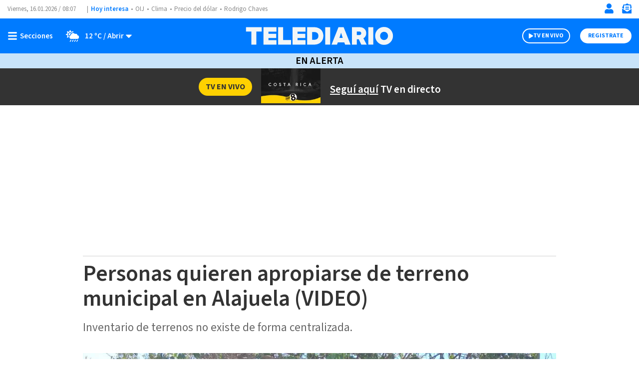

--- FILE ---
content_type: text/html; charset=UTF-8
request_url: https://www.telediario.cr/en-alerta/personas-quieren-apropiarse-terreno-municipal-alajuela
body_size: 139215
content:
<!DOCTYPE html>
<html lang="es" dir="ltr">
<head>
          
  <meta charset="utf-8" />
  <meta name="viewport" content="width=device-width, initial-scale=1, maximum-scale=5" />
  <title>Personas quieren apropiarse de terreno municipal en Alajuela| Telediario Costa Rica</title>
  <meta name="description" content="Personas quieren apropiarse de terreno municipal en Alajuela" />
                <link rel="preconnect" href="https://www.googletagmanager.com">
    <link rel="dns-prefetch" href="https://www.googletagmanager.com">
      <link rel="preconnect" href="https://www.google-analytics.com">
    <link rel="dns-prefetch" href="https://www.google-analytics.com">
      <link rel="preconnect" href="https://t.seedtag.com">
    <link rel="dns-prefetch" href="https://t.seedtag.com">
      <link rel="preconnect" href="https://securepubads.g.doubleclick.net">
    <link rel="dns-prefetch" href="https://securepubads.g.doubleclick.net">
      <link rel="preconnect" href="//cdn.tinypass.com">
    <link rel="dns-prefetch" href="//cdn.tinypass.com">
      <link rel="preconnect" href="https://sdk.mrf.io">
    <link rel="dns-prefetch" href="https://sdk.mrf.io">
      <link rel="preconnect" href="https://sb.scorecardresearch.com">
    <link rel="dns-prefetch" href="https://sb.scorecardresearch.com">
      <link rel="preconnect" href="https://cdn.telediario.cr/">
    <link rel="dns-prefetch" href="https://cdn.telediario.cr/">
      <link rel="preconnect" href="https://connect.facebook.net">
    <link rel="dns-prefetch" href="https://connect.facebook.net">
      <link rel="preconnect" href="http://cdn.taboola.com">
    <link rel="dns-prefetch" href="http://cdn.taboola.com">
      <link rel="preconnect" href="https://images.telediario.cr/">
    <link rel="dns-prefetch" href="https://images.telediario.cr/">
                        <script type="application/ld+json">
                      {"@context":"http://schema.org","@type":"NewsArticle","@id":"#newsArticle","url":"https://www.telediario.cr/en-alerta/personas-quieren-apropiarse-terreno-municipal-alajuela","headline":"Personas quieren apropiarse de terreno municipal en Alajuela (VIDEO)","alternativeHeadline":"Inventario de terrenos no existe de forma centralizada.","description":"Personas quieren apropiarse de terreno municipal en Alajuela","keywords":"Alajuela,terreno municipal,personas,apropiarse","image":{"@type":"ImageObject","url":"https://cdn.telediario.cr/uploads/media/2023/04/13/personas-quieren-apropiarse-terreno-municipal.jpg","width":1200,"height":800},"author":[{"@type":"Person","name":"Alfonso Hernández","url":"https://www.telediario.cr","image":null}],"articleBody":"En barrio El Carmen de Alajuela, y la propiedad que se ve al fondo estaba desde el año 1986 en poder de doña Adilia Úlloa por una sesión que logró de la Municipalidad de Alajuela.La propiedad es de carácter público, por lo cual desde el año 2021 allegados de la señora que falleció en ese año hicieron la gestión para devolver el terreno a nombre del Estado. Sin embargo, casi dos años han pasado y la propiedad más bien la han intentado tomar personas particulares ignorando el hecho de que es de carácter público.Los vecinos de esta calle dan cuenta que siempre el espacio ha sido de carácter público, e incluso había planes de extender la salida a otro punto de la provincia de Alajuela. La propiedad ahora incluso la alteran quienes pretenden apropiarse del espacio, y toda esta situación la conocen en el Concejo Municipal, sin que sin embargo se avance en la dirección esperada.Mientras tanto el gobierno local afirma que el proceso de investigación resulta complicado, y por esa razón aún están en proceso, pero no permitirán que se apropien del espacio personas particulares.De acuerdo con la regidora alajuelense son varias las propiedades en el centro del cantón con el mismo problema. Consultamos a la Unión de Gobiernos Locales, y nos afirmaron que esta temática no es de conocimiento general. ","dateCreated":"2023-04-13T14:29:08-06:00","datePublished":"2023-04-13T14:29:08-06:00","dateModified":"2023-04-13T14:29:08-06:00","editor":{"@type":"Person","name":"daniel.monge"},"articleSection":"En Alerta","mainEntityOfPage":{"@type":"WebPage","@id":"https://www.telediario.cr/en-alerta/personas-quieren-apropiarse-terreno-municipal-alajuela"},"publisher":{"@type":"Organization","@id":"#PublisherOrg","name":"Telediario Costa Rica","url":"https://www.telediario.cr","sameAs":["https://amp.telediario.cr","https://www.facebook.com/MultimediosCR","https://www.twitter.com/multimedioscr","http://www.youtube.com/c/MultimediosCostaRica","http://instagram.com/multimedios.cr"],"logo":{"@type":"ImageObject","url":"https://www.telediario.cr/bundles/appcamusassets/images/logo-color.png","width":320,"height":60,"@id":"#logo"}}}
                  </script>
              <meta property="og:url" content="https://www.telediario.cr/en-alerta/personas-quieren-apropiarse-terreno-municipal-alajuela" />
  <meta property="og:title" content="Personas quieren apropiarse de terreno municipal en Alajuela" />
  <meta property="og:description" content="Personas quieren apropiarse de terreno municipal en Alajuela" />
    <meta property="og:image" content="https://cdn.telediario.cr/uploads/media/2023/04/13/personas-quieren-apropiarse-terreno-municipal.jpg" />
      <meta property="og:image:height" content="800" />
    <meta property="og:image:width" content="1200" />
    <meta property="article:publisher" content="https://www.facebook.com/MultimediosCR" />
    <meta property="og:type" content="article" />
      <meta property="article:tag" content="Alajuela,terreno municipal,personas,apropiarse">
    <meta name="keywords" content="Alajuela,terreno municipal,personas,apropiarse" />
        <meta property="article:section" content="En Alerta">
    <meta property="og:site_name" content="Telediario Costa Rica" />
  <meta property="fb:pages" content="2397955730486870" />
  <meta property="fb:app_id" content="287329936216093" />
  <meta name="twitter:site" content="@TelediarioCR">
      <meta name="twitter:card" content="summary_large_image">
    <meta name="twitter:title" content="Personas quieren apropiarse de terreno municipal en Alajuela" />
    <meta name="twitter:image" content="https://cdn.telediario.cr/uploads/media/2023/04/13/personas-quieren-apropiarse-terreno-municipal.jpg" />
      <meta property="article:author" content="Alfonso Hernández">
    <meta property="nrbi:authors" content="Alfonso Hernández" />
    <meta property="og:locale" content="es" />

      <meta property="mrf:tags" content="contentPlace:Nacional;contentFormat:NWS">
    <meta name="robots" content="max-image-preview:large">
  <meta name="facebook-domain-verification" content="np4nkcxseyn86kxlknauxv6x6v2dg3" />

  <link rel="canonical" href="https://www.telediario.cr/en-alerta/personas-quieren-apropiarse-terreno-municipal-alajuela">
      <link rel="amphtml" href="https://amp.telediario.cr/en-alerta/personas-quieren-apropiarse-terreno-municipal-alajuela">
  
        <link as="image" fetchpriority="high" href="https://images.telediario.cr/X_gcblMiz_qAbX1TLMR5Os1pTis=/948x534/uploads/media/2023/04/13/personas-quieren-apropiarse-terreno-municipal.jpg" media="(min-width: 969px)" rel="preload"><link as="image" fetchpriority="high" href="https://images.telediario.cr/2G52MUXZ2R-s_U82YNk3S7YNnVg=/345x194/uploads/media/2023/04/13/personas-quieren-apropiarse-terreno-municipal.jpg" media="(max-width: 968px)" rel="preload">
    <script type="text/javascript">
    window._taboola = window._taboola || [];
    _taboola.push({article:'auto'});
    if(window.performance && typeof window.performance.mark == 'function')
      {window.performance.mark('tbl_ic');}
  </script>
  
  <script async src="https://securepubads.g.doubleclick.net/tag/js/gpt.js"></script>
    <script type="text/javascript">
    dataLayer = [{
      'varSeccion': 'En Alerta',
      'varSubSeccion': '',
      'varSubSubSeccion': '',
      'varAutor': 'Alfonso Hernández',
      'varPlaza': 'Nacional',
      'varFormato': 'NWS',
      'varEditor' : 'daniel.monge',
      'varFechaPublicacion': '13-04-2023'
    }];
  </script>
      <!-- Google Tag Manager -->
    <script>(function(w,d,s,l,i){w[l]=w[l]||[];w[l].push({'gtm.start':
    new Date().getTime(),event:'gtm.js'});var f=d.getElementsByTagName(s)[0],
    j=d.createElement(s),dl=l!='dataLayer'?'&l='+l:'';j.async=true;j.src=
    'https://www.googletagmanager.com/gtm.js?id='+i+dl;f.parentNode.insertBefore(j,f);
    })(window,document,'script','dataLayer','GTM-5TDSX3F');</script>
    <!-- End Google Tag Manager -->
  
  <!-- initialize settings -->
  <script type="text/javascript" async="" src="//cdn.tinypass.com/api/tinypass.min.js"></script>
  <script type="text/javascript">
      tp = window.tp || [];

      tp.push(["setAid", "BSObH3Tppu"]);
      // Use https://sandbox.tinypass.com/api/v3 for sandbox
      tp.push(["setEndpoint", "https://buy.tinypass.com/api/v3"]);
      // In most cases this is false unless instructed otherwise
      tp.push(["setUseTinypassAccounts", false]);
      // Set to “true” if application uses piano id
      tp.push(["setUsePianoIdUserProvider", true]);
  </script>
        <link rel="preload" href="/bundles/appcamusassets/fonts/LibreFranklin-Regular.woff2" as="font" type="font/woff2" crossorigin="anonymous">
      <link rel="preload" href="/bundles/appcamusassets/fonts/SourceSansPro-Bold.woff2" as="font" type="font/woff2" crossorigin="anonymous">
      <link rel="preload" href="/bundles/appcamusassets/fonts/SourceSansPro-Italic.woff2" as="font" type="font/woff2" crossorigin="anonymous">
      <link rel="preload" href="/bundles/appcamusassets/fonts/SourceSansPro-Regular.woff2" as="font" type="font/woff2" crossorigin="anonymous">
      <link rel="preload" href="/bundles/appcamusassets/fonts/SourceSansPro-SemiBold.woff2" as="font" type="font/woff2" crossorigin="anonymous">
  
    <style>
    :root {
      --color-primary: rgba(0,123,255,1)
    }
          .header{background-color:#fff;position:relative;top:0;width:100%;z-index:100}.header__container{display:flex;margin:0 auto;max-width:1284px;padding:0 15px;height:46px;justify-content:space-between}.header__hot-topics{align-items:center;display:flex;flex-direction:row;flex-wrap:nowrap;overflow:auto}.header__date,.header__date-mobile{color:#888;font-family:var(--font-src-pro),var(--font-sans-serif)}.header__date{display:none;height:17px;width:167px;position:relative}.header__date::after{content:'|';position:absolute;right:5px}.header__today{font-family:var(--font-src-semi-bold),var(--font-sans-serif);color:var(--color-primary);align-self:center;white-space:nowrap}.header__ul{display:flex;flex-direction:row;list-style:none;margin:0;overflow:auto;padding:0;white-space:nowrap}.header__li{color:#888;font-family:var(--font-src-pro),var(--font-sans-serif)}.header__li::before{content:'•';padding:0 5px}.header__date,.header__date-mobile,.header__li,.header__today{font-size:13px;line-height:17px}.header__search{display:none;background-color:#eff8ff}.header__search-container{align-items:center;display:flex;background-color:#fff;height:50px;width:90%}.header__input{font-family:var(--font-src-semi-bold),var(--font-sans-serif);color:#666;border:0;box-shadow:none;font-size:20px;line-height:15px;flex-grow:1}.header__input:focus{outline:0}.header__button{color:#fff;font-family:var(--font-src-pro),var(--font-sans-serif);background:#666;border:0;border-radius:50px;cursor:pointer;display:none;font-size:12px;height:30px;line-height:17px;overflow:hidden;text-transform:uppercase;transition:background-color .3s;width:96px}.header__close-icon{display:none}.header__actions{align-items:center;border-left:1px solid var(--color-primary);display:flex;flex-direction:row;justify-content:space-between;list-style:none;margin:0;padding:0 0 0 15px}.header__actions.empty{display:none}.header__actions-icon svg{fill:var(--color-primary)}.header__actions-icon-mobile svg{background-color:transparent}.header__actions-icon,.header__actions-icon-mobile,.header__close-icon{background-color:transparent;border:0;cursor:pointer;height:20px;padding:0;width:20px}.header__actions-icon{display:none}.header__user-profile{font-family:var(--font-src-semi-bold),var(--font-sans-serif);color:var(--color-primary);background-color:#fff;border-radius:50%;font-size:13px;line-height:17px;height:30px;position:relative;width:30px;text-transform:uppercase}.header__user-logout{font-family:var(--font-src-bold),var(--font-sans-serif);color:#fff;font-size:12px;height:auto;line-height:17px;text-decoration:underline;text-transform:uppercase;width:auto}.header__main{background-color:var(--color-primary);height:55px}.header__main-container{display:flex;margin:0 auto;max-width:1284px;padding:0 15px;align-items:center;background-color:var(--color-primary);flex-direction:row;height:100%}.header__view-small{height:inherit}.header__main-left,.header__main-right{align-items:center;display:flex;flex-direction:row;flex-basis:10%;list-style:none;margin:0;padding:0}.header__main-right{justify-content:flex-end}.header__close-menu,.header__open-menu{align-items:center;background:rgba(0,0,0,0);border:0;display:flex;height:20px;padding:0}.header__open-menu{display:flex}.header__close-menu{display:none}.header__climate-button{font-family:var(--font-src-semi-bold),var(--font-sans-serif);color:#fff;background:rgba(0,0,0,0);border:0;display:none;font-size:15px;line-height:17px;margin:0;padding:0 0 0 15px}.header__toggle-weather{padding-left:5px}.header__toggle-weather::after{content:' / Abrir'}.header__register-button,.header__register-button-mobile,.header__search-button,.header__tv-button,.header__tv-button-mobile{border:0;border-radius:50px;font-size:12px;height:30px;line-height:12px;padding:7px 16px;text-transform:uppercase}.header__register-button{font-family:var(--font-src-bold),var(--font-sans-serif);color:var(--color-primary);background:#fff;display:none}.header__register-button-mobile{font-family:var(--font-src-bold),var(--font-sans-serif);color:#fff;background:var(--color-primary)}.header__tv-button,.header__tv-button-mobile{align-items:center;display:flex;justify-content:space-between;margin:0;padding:7px 11px;position:relative;width:96px}.header__tv-button-mobile{font-family:var(--font-src-bold),var(--font-sans-serif);color:var(--color-primary);border:1px solid var(--color-primary)}.header__tv-button{font-family:var(--font-src-bold),var(--font-sans-serif);color:#fff;background-color:var(--color-primary);border:2px solid #fff;display:none;margin-right:20px}.header__main-home{height:100%;flex-basis:80%;text-align:center}.header__main-home-link{align-items:center;display:inline-flex;height:100%;justify-content:center}.header__main-logo{height:100%;object-fit:contain;max-width:230px;user-select:none;width:100%;-webkit-user-select:none;-moz-user-select:none;-ms-user-select:none}.tv .header__main-logo{max-width:100px}.header__main-logo-tv{align-self:flex-end;width:100px}.header__sub-menu{display:flex;margin:0 auto;max-width:1284px;padding:0 15px;height:30px}.header__sub-menu-ul{align-items:center;display:flex;flex-direction:row;flex-wrap:nowrap;list-style:none;margin:0 auto;overflow:auto;padding:0}.header__sub-menu-li{font-family:var(--font-src-semi-bold),var(--font-sans-serif);color:#333;font-size:15px;line-height:17px;margin-right:10px;white-space:nowrap}.header__section{align-items:center;background-color:#c8e3f9;display:flex;height:35px;justify-content:center}.header__section-header{font-family:var(--font-src-semi-bold),var(--font-sans-serif);color:#000;font-size:22px;line-height:17px;margin:0;padding:0;text-transform:uppercase}.header__section-menu{display:flex;margin:0 auto;max-width:1284px;padding:0 15px;align-items:center;background-color:#fff;height:35px;justify-content:center;list-style:none;overflow:auto;white-space:nowrap}.header__section-menu-ul{display:inline-flex;list-style:none;margin:0;overflow:auto;padding:0;white-space:nowrap}.header__section-li{color:#000;font-family:var(--font-src-pro),var(--font-sans-serif);font-size:15px;line-height:17px}.header__section-li:not(:first-child){padding-left:9px}.header__section-li:not(:last-child){padding-right:9px}.header__section-li.current{font-family:var(--font-src-semi-bold),var(--font-sans-serif);color:#000}.header.view-small .header__main-container{animation-name:sticky_header;animation-duration:.3s;top:0}.header.view-small .header__readingband{top:45px}.header.view-small .header__menu,.header.view-small .header__readingband,.header.view-small .header__view-small{position:fixed;width:100%}.header.view-small .header__menu{max-height:calc(100% - 45px);overflow-y:auto;top:45px;width:100%}.header.view-small .header__climate-button{display:none}.header.view-small .header__view-small{background-color:var(--color-primary);height:45px;top:0;z-index:100}.header.view-small .header__view-small .header__register-button,.header.view-small .header__view-small .header__tv-button{display:none}.header.view-small .header__view-small .header__actions-icon-mobile{display:initial}.header.view-small .header__view-small .header__user-exit{display:none}.header.view-small .header__view-small .header__main-logo{max-width:230px}.header.view-small .header__view-small .tv .header__main-logo{max-width:100px}.header.view-small .header__view-small .header__main-logo-tv{height:100%}.header.view-small .header__view-small .header__main-logo+.header__main-home-separator::before{height:35px;margin:0 0 0 10px}.header__main.menu-toggle .header__open-menu{display:none}.header__main.menu-toggle .header__close-menu{display:flex}.header__main.climate-toggle .header__caret-icon{transform:rotateX(180deg)}.header__main.climate-toggle .header__toggle-weather::after{content:' / Cerrar'}.header__main.climate-toggle+.header__menu,.header__main.menu-toggle+.header__menu{animation-name:menu_toggle;animation-duration:.3s;flex-direction:column;height:auto;padding:0;visibility:visible}.header.piano-user .header__actions,.header.piano-user .header__actions .header__user-logout{display:none}.header.piano-user .header__main .header__actions-icon-mobile{display:inline-block}@media only screen and (min-width:969px){.header.piano-user .header__actions{display:flex}.header.piano-user .header__container .header__user-profile,.header.piano-user .header__register-button{display:none}}@media only screen and (min-width:969px){.header__container{height:37px}.header__actions{border-left:0;padding:0}.header__actions.empty{display:flex}.header__actions-icon{display:inline}.header__tv-button{display:flex}.header__actions-icon-mobile,.header__date,.header__register-button-mobile,.header__tv-button-mobile{display:none}.header__date{display:flex}.header__climate-button,.header__register-button{align-items:center;display:flex}.header__input{margin-left:15px}.header__button{display:block}.header__main{height:70px}.header__main.menu-toggle+.header__menu .header__menu-form{border-top:0}.header__main.menu-toggle+.header__menu .header__menu-form{display:block}.header__main.menu-toggle+.header__menu .header__menu-child,.header__main.menu-toggle+.header__menu .header__menu-father,.header__main.menu-toggle+.header__menu .header__menu-nonfather,.header__main.menu-toggle+.header__menu .header__socials-ul{display:flex}.header__main.climate-toggle+.header__menu .header__menu-climate{display:flex}.header__main.climate-toggle+.header__menu,.header__main.menu-toggle+.header__menu{padding:15px}.header__main-home,.header__main-left,.header__main-right{flex-basis:33.33%}.header__main-logo,.tv .header__main-logo{max-width:100%}.header__main-logo+.header__main-home-separator::before{content:'';background-color:#fff;display:block;height:45px;margin:0 20px;width:1px}.header__main-logo-tv{width:124px}.header__section{height:30px}.header__section-header{font-size:20px}.header__actions-icon,.header__actions-icon-mobile,.header__close-icon{margin-left:15px}.header__close-menu,.header__open-menu{min-width:100px}.header.view-small .header__view-small .tv .header__main-logo{max-width:230px}}@keyframes sticky_header{0%{top:-45px}100%{top:0}}@keyframes menu_toggle{0%{height:0}100%{height:auto}}@media only screen and (max-width:968px){body.menu-visible{overflow:hidden!important;height:100vh;-webkit-overflow-scrolling:touch}body.menu-visible .header__menu{overflow:auto}}.header__menu{background-color:#eff8ff;height:0;max-height:calc(100vh - 101px);visibility:hidden;z-index:50}.header__menu-content{display:flex;margin:0 auto;max-width:1284px;padding:0;flex-direction:column}.header__date-mobile{align-items:center;display:flex;height:56px;justify-content:center}.header__menu-private-mobile{align-items:center;border-top:1px solid #d1d1d1;display:flex;height:56px;justify-content:center;list-style:none;margin:0;padding:0}.header__actions-private-mobile{font-family:var(--font-src-semi-bold),var(--font-sans-serif);color:#666;align-items:center;display:flex;font-size:15px;line-height:17px;justify-content:center;margin:0 49px}.header__menu-private-li{align-content:center;display:flex;height:100%}.header__menu-private-li+.header__menu-private-li{border-left:1px solid #d1d1d1}.header__menu-private-img{margin-right:15px}.header__search-icon-valid{display:none}.header__menu-form{border-top:1px solid #d1d1d1;height:80px;padding:15px}.header__menu-form:valid .header__input{color:#0982e7}.header__menu-form:valid .header__button{background-color:#0982e7}.header__menu-form:valid .header__search-icon-valid{display:initial}.header__menu-form:valid .header__search-icon{display:none}.header__menu-search-container{padding:0 15px;align-items:center;background-color:#fff;display:flex;height:100%}.header__menu-sub{display:none;flex-basis:100%;flex-direction:column}.header__climate,.header__menu-action-mobile,.header__menu-container,.header__menu-sub,.header__socials-ul,.weather__current,.weather__forecast,.weather__ul{list-style:none;margin:0;padding:0}.header__menu-container{border-bottom:1px solid #d1d1d1}.header__climate-header,.header__menu-child,.header__menu-father,.header__menu-nonfather{align-items:center;border-top:1px solid #d1d1d1;display:flex;font-size:22px;height:56px;justify-content:space-between;line-height:17px}.header__climate-container,.header__climate-header{padding:0 18px}.header__climate-header,.header__menu-father,.header__menu-more-button,.header__more-weather{font-family:var(--font-src-semi-bold),var(--font-sans-serif);color:#666}.header__climate-container{display:none}.header__menu-more-button{background-color:transparent;border:0;cursor:pointer;display:flex;font-size:18px;line-height:17px}.header__menu-more-button:before{content:'Abrir';margin-right:5px}.header__more-weather{align-items:center;border:0;background-color:transparent;display:flex;height:100%;padding:0}.header__more-weather-text{align-items:center;display:flex;font-size:15px;line-height:17px;margin:0;padding:0 9px 0 0}.header__img-icon-more{margin-right:5px}.header__menu-more{transition:transform .3s ease-in-out}.header__menu-child,.header__menu-nonfather{color:#666;font-family:var(--font-src-pro),var(--font-sans-serif)}.header__menu-link:hover{color:#0982e7}.header__menu-father.sub-open{height:auto;flex-wrap:wrap}.header__menu-father.sub-open .header__menu-more-button{margin:17px 0}.header__menu-father.sub-open .header__menu-more-button:before{content:'Cerrar';margin-right:5px}.header__menu-father.sub-open .header__menu-more{transform:scaleY(-1)}.header__menu-father.sub-open+.header__menu-children .header__menu-sub{display:flex}.header__menu-climate.climate-toggle{background-color:#c8e3f9;padding:20px 0 35px}.header__menu-climate.climate-toggle .header__more-weather{margin:17px 0}.header__menu-climate.climate-toggle .header__more-weather .header__more-weather-text{display:none}.header__menu-climate.climate-toggle .header__more-weather:before{content:'Cerrar';font-size:15px;line-height:17px;margin-right:5px}.header__menu-climate.climate-toggle .header__more-weather-icon{transform:scaleY(-1)}.header__menu-climate.climate-toggle .header__climate-container{display:block}.header__socials-ul{display:flex;flex-wrap:wrap;justify-content:space-between;margin:0;max-width:341px;padding:20px 18px 40px}.header__socials-title{font-family:var(--font-src-semi-bold),var(--font-sans-serif);color:#0982e7;font-size:20px;line-height:17px;margin-bottom:16px;width:100%}.header__socials-li{align-items:center;border:1px solid #d1d1d1;border-radius:50%;color:#888;display:inline-flex;height:65px;justify-content:center;position:relative;width:65px}.header__socials-li:hover{background-color:#0982e7;color:#fff}@media only screen and (min-width:969px){.header__menu-climate.climate-toggle{background-color:transparent;padding:0}.header__menu-climate.climate-toggle .header__climate-container{display:flex}.header__menu-container{border-bottom:0}.header__socials-ul{border-top:1px solid #d1d1d1}.header__open-menu:after{content:'Secciones';padding-left:5px}.header__close-menu:after{content:'Cerrar';padding-left:5px}.header__close-menu,.header__open-menu{font-family:var(--font-src-semi-bold),var(--font-sans-serif);color:#fff;font-size:15px;line-height:17px}.header__date-mobile,.header__menu-child,.header__menu-climate,.header__menu-father,.header__menu-form,.header__menu-more-button,.header__menu-nonfather,.header__menu-private-mobile,.header__socials-ul{display:none}.header__main.menu-toggle+.header__menu .header__menu-container{display:flex;flex-wrap:wrap;margin:0 auto}.header__menu-sub{display:initial}.header__climate-container{display:flex}.header__climate-header{display:none}.header__menu-search-container{flex-direction:row-reverse;padding:0 15px 0 16px}.header__socials-ul{width:309px}.header__socials-li{height:50px;width:50px}.header__socials-li:not(:last-child){margin-right:20px}.header__social-icon,.header__social-icon-hover{height:25px;width:25px}}.group-initial,.individual-section{flex:25%;padding-left:18px;padding-right:18px}.weather__current{display:flex;justify-content:space-between;margin-bottom:18px;max-width:300px}.weather__data{display:flex;flex-wrap:wrap;max-width:215px}.weather__city{font-size:22px;line-height:17px;width:100%}.weather__city,.weather__headline,.weather__video-headline{font-family:var(--font-src-semi-bold),var(--font-sans-serif);color:#0982e7}.weather__current-temp{font-size:28px;line-height:18px}.weather__max,.weather__min{font-size:17px;line-height:17px}.weather__current-temp,.weather__min{margin-right:10px}.weather__current-temp,.weather__li,.weather__max,.weather__min{color:#666;font-family:var(--font-src-pro),var(--font-sans-serif)}.weather__headline,.weather__video-headline{font-size:17px;line-height:17px;margin-bottom:4px;width:100%}.weather__ul{display:flex;flex-wrap:wrap;overflow:auto;white-space:nowrap}.weather__li{font-size:17px;line-height:21px}.weather__li+.weather__li{margin-left:33px}.weather__video{display:flex;list-style:none;margin:28px 0 0;padding:0}.weather__video-data{display:flex;flex-direction:column;max-width:176px}.weather__video-description{color:#666;font-family:var(--font-src-pro),var(--font-sans-serif);font-size:17px;line-height:21px}.weather__video-thumbnail{height:91px;position:relative;width:155px}.weather__extra{align-items:center;border:1px solid #fff;border-radius:40px;display:flex;flex-direction:row-reverse;height:40px;justify-content:space-between;left:50%;list-style:none;margin:0;padding:7px 17px;position:absolute;top:50%;transform:translate(-50%,-50%);width:100px}.weather__extra-title{font-family:var(--font-src-bold),var(--font-sans-serif);color:#fff;font-size:15px;line-height:19px}@media only screen and (min-width:969px){.weather__current{flex-direction:column;margin-bottom:0;margin-right:20px;position:relative;width:157px}.weather__icon{bottom:0;position:absolute;right:0}.weather__data{flex-direction:column}.weather__city{line-height:28px;width:100%}.weather__current-temp{line-height:36px}.weather__max,.weather__min{line-height:22px}.weather__ul,.weather__video{border-left:1px solid #0982e7;padding:0 20px}.weather__ul{max-width:460px;width:auto}.weather__li+.weather__li{margin-left:27px}.weather__video{flex-direction:row-reverse;margin:0}.weather__video-data{padding-left:10px}}.footer{position:relative;background-color:#fff}.footer__container,.footer__legal,.footer__navegation{display:flex;margin:0 auto;max-width:1284px;padding:0 15px}.footer__legal,.footer__navegation{background-color:#fff;max-width:375px}.footer__main{display:block}.footer__container{height:55px;list-style:none;justify-content:space-between}.footer__to-top{border-bottom:0;border-left:1px solid #fff;border-right:1px solid #fff;border-top:0;height:100%;width:60px}.footer__main,.footer__to-top{background-color:#007bff}.footer__logo{max-width:230px}.footer__legal{flex-direction:column;list-style:none}.footer__picture{padding:17px 0 12px 0}.footer__legal-img{height:46px;width:160px}.footer__disclaimer{color:#888;font-family:var(--font-src-pro),var(--font-sans-serif);font-size:14px;line-height:17px}.footer__disclaimer strong{font-family:var(--font-src-semi-bold),var(--font-sans-serif);color:#888}.footer__disclaimer-text{display:block;max-width:316px}.footer__socials-ul{color:#888;font-family:var(--font-src-pro),var(--font-sans-serif);align-items:center;display:flex;font-size:13px;flex-direction:row;line-height:13px;list-style:none;padding:0}.footer__socials-li a{align-items:center;border:1px solid #888;border-radius:50%;display:flex;height:35px;justify-content:center;margin:0 10px;position:relative;width:35px}.footer__apps-ul{list-style:none;padding:0}.footer__apps-text{color:#888;font-family:var(--font-src-pro),var(--font-sans-serif);font-size:14px;line-height:17px}.footer__apps-mobile{display:flex;flex-direction:column}.footer__apps-mobile a:not(:first-child) img{margin-left:10px}.footer__apps-mobile a:not(:first-child) img{margin-bottom:10px}.footer__navegation{flex-direction:column;list-style:none}.footer__sections,.footer__services{display:flex;flex-direction:column}.footer__sections span,.footer__services span{font-family:var(--font-src-semi-bold),var(--font-sans-serif);color:#888;font-size:14px;line-height:13px}.footer__apps,.footer__disclaimer,.footer__sections,.footer__services,.footer__socials{border-top:1px dashed #c1c1c1;padding:15px 0 15px 0}.footer__nav-ul{list-style:disc;padding-left:20px}.footer__nav-li{color:#888;font-family:var(--font-src-pro),var(--font-sans-serif);font-size:20px;line-height:42px}@media only screen and (min-width:969px){.footer__logo{max-width:unset}.footer__legal,.footer__navegation{flex-direction:row;flex-wrap:wrap;max-width:1284px}.footer__picture{order:1}.footer__socials{border:0;order:2}.footer__disclaimer{order:3}.footer__socials-ul{justify-content:flex-end}.footer__apps{order:4}.footer__apps,.footer__disclaimer,.footer__picture,.footer__socials{width:calc(100% / 2)}.footer__apps-text{margin-top:10px;width:50%}.footer__apps-ul{display:flex;justify-content:end}.footer__apps-mobile{align-items:center;flex-direction:row;flex-wrap:wrap;justify-content:flex-end;width:365px}.footer__apps-mobile a:not(:first-child) img{margin-top:10px}.footer__sections{width:68%}.footer__services{justify-content:space-between;width:32%}.footer__sections,.footer__services{flex-direction:row}.footer__nav-li{font-size:16px;line-height:26px}}.separator{position:relative;margin-bottom:54px;background-color:#fff}.separator__container,.separator__legal,.separator__navegation{display:flex;margin:0 auto;max-width:1284px;padding:0 15px}.separator__legal,.separator__navegation{background-color:#fff;max-width:375px}.separator__main{display:block}.separator__container{height:55px;list-style:none;justify-content:space-between}.separator__to-top{border-bottom:0;border-left:1px solid #fff;border-right:1px solid #fff;border-top:0;height:100%;width:60px}.separator__main,.separator__to-top{background-color:#0982e7}.separator__logo{max-width:230px}@media only screen and (min-width:969px){.separator__logo{max-width:unset}}.frisos-direct-multiple{background-color:#666;height:120px}.frisos-direct-multiple__container{display:flex;margin:0 auto;max-width:1284px;padding:0 15px;align-items:center;height:inherit;justify-content:center;list-style:none;max-width:375px}.frisos-direct-multiple__button{background-color:#fff;border-radius:20px;padding:6px 12px}.frisos-direct-multiple__button-label{font-family:var(--font-src-bold),var(--font-sans-serif);color:#666;font-size:14px;line-height:18px;text-transform:uppercase}.frisos-direct-multiple__sli{align-items:center;display:flex;flex-direction:row;height:88px;margin-left:14px;overflow:hidden;padding:0;position:relative}.frisos-direct-multiple__ul{list-style:none;margin:0;overflow:hidden;padding:0}.frisos-direct-multiple__li{border-left:1px solid #888;display:inline-block;padding:0 8px 0 15px;vertical-align:middle;width:183px}.frisos-direct-multiple__button-carrousel{background-color:#fff;border:none;border-radius:50%;display:none!important;height:30px;padding:1px;position:absolute;width:30px}.frisos-direct-multiple__button-carrousel.left{left:0}.frisos-direct-multiple__button-carrousel.right{right:0}.frisos-direct-multiple__icon{height:100%;width:auto}.frisos-direct-multiple__icon,.frisos-direct-multiple__picture{display:inline-block}@media only screen and (min-width:969px){.frisos-direct-multiple{height:70px}.frisos-direct-multiple__container{max-width:1284px;overflow:hidden}.frisos-direct-multiple__button{padding:7px 18px}.frisos-direct-multiple__button-label{font-size:16px}.frisos-direct-multiple__sli{height:30px;overflow:hidden;padding:0 45px}.frisos-direct-multiple__ul{max-width:100%;position:relative}.frisos-direct-multiple__li{border-left:none;padding:0 15px 0 20px;width:auto}.frisos-direct-multiple__li:not(:first-child){border-left:1px solid #fff}.frisos-direct-multiple__button-carrousel{display:inline-block!important}.frisos-direct-multiple__button-carrousel.slick-disabled{display:none!important}}.frisos-direct-single{background-color:#666;padding:15px 0}.frisos-direct-single__container{display:flex;margin:0 auto;max-width:1284px;padding:0 15px;align-items:center;height:inherit;justify-content:center;list-style:none}.frisos-direct-single__button-label{font-family:var(--font-src-bold),var(--font-sans-serif);color:#666;background-color:#fff;border-radius:20px;display:inline-block;font-size:14px;line-height:18px;margin-right:12px;padding:3px 13px;text-transform:uppercase}.frisos-direct-single__headline{align-items:center;display:flex}.frisos-direct-single__title{font-family:var(--font-src-bold),var(--font-sans-serif);color:#fff;font-size:21px;line-height:25px;margin:0}@media only screen and (min-width:969px){.frisos-direct-single{padding:18px 0}.frisos-direct-single__button-label{font-size:16px;padding:7px 21px}}.frisos-direct-row-base{border-left:1px solid #888;display:inline-block;max-width:183px;padding:0 15px;vertical-align:middle}.frisos-direct-row-base__article{max-height:95px;position:relative}.frisos-direct-row-base__headline{font-family:var(--font-src-bold),var(--font-sans-serif);color:#ffd100}.frisos-direct-row-base__title{font-family:var(--font-src-bold),var(--font-sans-serif);color:#fff;margin:0;padding:0}.frisos-direct-row-base__headline,.frisos-direct-row-base__title{display:inline;font-size:18px;line-height:22px}@media only screen and (min-width:969px){.frisos-direct-row-base{border-color:#fff;max-width:unset}.frisos-direct-row-base__article{height:30px}.frisos-direct-row-base__headline,.frisos-direct-row-base__title{display:inline;font-size:21px;line-height:25px}.frisos-direct-row-base:first-child{border:none}}.frisos-live-base{background-color:#333;overflow:hidden}.frisos-live-base__container{display:flex;margin:0 auto;max-width:1284px;padding:0 15px;flex-direction:row-reverse;height:100%;justify-content:flex-end;list-style:none;padding:0;position:relative;max-width:375px}.frisos-live-base__expand{text-decoration:underline;cursor:pointer}.frisos-live-base__expand,.frisos-live-base__title{font-family:var(--font-src-semi-bold),var(--font-sans-serif);color:#fff;font-size:18px;line-height:22px;margin:0}.frisos-live-base__headline{font-family:var(--font-src-semi-bold),var(--font-sans-serif);color:#ffd100;font-size:15px;line-height:22px}.frisos-live-base__expand,.frisos-live-base__headline,.frisos-live-base__title{display:inline}.frisos-live-base__headline-title{padding:9px 0 0 13px;max-height:97px;overflow:hidden}.frisos-live-base__label{left:15px;position:absolute;top:15px}.frisos-live-base__mark{font-family:var(--font-src-bold),var(--font-sans-serif);color:#333;background-color:#ffd100;border-radius:20px;font-size:14px;line-height:18px;padding:3px 9px;text-transform:uppercase}.frisos-live-base__video{display:inline-block;position:relative;width:188px}.frisos-live-base__player{display:none;height:100%;width:100%}.frisos-live-base .camus-mediastream{width:618px;max-width:100%;height:100%}.frisos-live-base__extra{align-items:center;bottom:0;display:flex;height:100%;justify-content:center;left:0;list-style:none;margin:0;padding:0;position:absolute;right:0;top:0;width:100%}.frisos-live-base__extra-icon{position:absolute;top:50%;left:50%;transform:translate(-50%,-50%)}.frisos-live-base__action{bottom:15px;display:none;position:absolute;right:15px}.frisos-live-base__minimize{font-family:var(--font-src-semi-bold),var(--font-sans-serif);color:#fff;background-color:#333;border:1px solid #fff;border-radius:20px;font-size:13px;line-height:17px;padding:6px 14px;cursor:pointer}.frisos-live-base__picture{height:auto;width:100%}.frisos-live-base.max{height:340px}.frisos-live-base.max .frisos-live-base__container{flex-direction:column-reverse}.frisos-live-base.max .frisos-live-base__headline-title{padding:15px 0 0 0}.frisos-live-base.max .frisos-live-base__headline{line-height:20px}.frisos-live-base.max .frisos-live-base__headline{display:block}.frisos-live-base.max .frisos-live-base__extra,.frisos-live-base.max .frisos-live-base__extra-icon,.frisos-live-base.max .frisos-live-base__picture{display:none}.frisos-live-base.max .frisos-live-base__video{height:220px;width:100%}.frisos-live-base.max .frisos-live-base__player{display:block}.frisos-live-base.max .frisos-live-base__action{display:list-item}@media only screen and (min-width:969px){.frisos-live-base__container{gap:15px;justify-content:center;align-items:center;max-width:1284px;padding:0 15px}.frisos-live-base__expand,.frisos-live-base__title{font-size:21px}.frisos-live-base__headline-title{padding-left:unset}.frisos-live-base__headline{display:block}.frisos-live-base__label{left:0;position:static;top:0}.frisos-live-base__video{margin:0 18px;width:120px}.frisos-live-base__mark{font-size:16px;padding:7px 14px}.frisos-live-base.max{height:300px}.frisos-live-base.max .frisos-live-base__container{align-items:flex-start;flex-direction:row-reverse;position:relative;max-width:970px;overflow:hidden}.frisos-live-base.max .frisos-live-base__video{height:100%;margin-left:30px}.frisos-live-base.max .frisos-live-base__player{height:100%;max-width:618px}.frisos-live-base.max .frisos-live-base__expand,.frisos-live-base.max .frisos-live-base__title{font-size:24px;line-height:26px}.frisos-live-base.max .frisos-live-base__label{position:absolute;top:19px}.frisos-live-base.max .frisos-live-base__action{bottom:27px;right:0}}.frisos-urgent-base{background-color:#ffd100;padding:16px 0}.frisos-urgent-base__container{display:flex;margin:0 auto;max-width:1284px;padding:0 15px;align-items:center;height:inherit;justify-content:center;list-style:none}.frisos-urgent-base__button-label{font-family:var(--font-src-bold),var(--font-sans-serif);color:#ffd100;background-color:#000;border-radius:20px;font-size:16px;line-height:18px;margin-right:12px;padding:3px 10px;text-transform:uppercase}.frisos-urgent-base__headline{align-items:center;display:flex}.frisos-urgent-base__title{font-family:var(--font-src-bold),var(--font-sans-serif);color:#000;font-size:21px;line-height:27px;margin:0}@media only screen and (min-width:969px){.frisos-urgent-base{padding:18px 0}.frisos-urgent-base__button-label{padding:7px 18px}.frisos-urgent-base__title{line-height:25px}}
              @font-face{font-display:optional;font-family:lib-frank;src:url(/bundles/appcamusassets/fonts/LibreFranklin-Regular.woff2) format("woff2")}@font-face{font-display:optional;font-family:src-bold;src:url(/bundles/appcamusassets/fonts/SourceSansPro-Bold.woff2) format("woff2")}@font-face{font-display:optional;font-family:src-italic;src:url(/bundles/appcamusassets/fonts/SourceSansPro-Italic.woff2) format("woff2")}@font-face{font-display:optional;font-family:src-pro;src:url(/bundles/appcamusassets/fonts/SourceSansPro-Regular.woff2) format("woff2")}@font-face{font-display:optional;font-family:src-semi-bold;src:url(/bundles/appcamusassets/fonts/SourceSansPro-SemiBold.woff2) format("woff2")}:root{--font-lib-frank:"lib-frank";--font-sans-serif:sans-serif;--font-src-bold:"src-bold";--font-src-italic:"src-italic";--font-src-pro:"src-pro";--font-src-semi-bold:"src-semi-bold"}*{box-sizing:border-box}body,html{margin:0;padding:0}div a,h1 a{color:inherit}div a:hover,h1 a:hover{text-decoration:underline;color:inherit}div a:focus,h1 a:focus{text-decoration:underline;color:inherit}a,button{color:inherit;text-decoration:none}a:focus,button:focus{outline:unset}b,h1,h2,h3,h4,h5,h6,strong{font-weight:400}.content{padding:0 10px}.contenedor-back-layer{position:absolute;width:100%}.contenedor-back-layer .backwrapper{text-align:center}.view-small-animation{-webkit-animation-duration:.3s;animation-duration:.3s;-webkit-animation-fill-mode:both;animation-fill-mode:both;-webkit-transform-style:preserve-3d;-ms-transform:translatey(0);-webkit-transform:translatey(0);-moz-transform:translatey(0);transform:translatey(0)}.body-content{position:relative;margin-top:18px;transition:all .3s ease-in-out;width:100%}.body-content>.content{padding:0;position:relative}.body-content>.content .contenedor-notas-block{max-width:375px;padding:0 6px 20px;margin:0 auto;background-color:#fff;display:flex;display:-webkit-flex;display:-moz-flex;flex-wrap:wrap;-webkit-flex-wrap:wrap;justify-content:space-between}.body-content>.content .contenedor-notas-block>*{transition:max-width .5s,width .5s,max-height .5s,height 2s}@media only screen and (min-width:969px){.body-content>.content .contenedor-notas-block{padding:0 15px 20px;max-width:968px}}.body-content>.content .contenedor-video-block{position:relative;max-width:375px;padding:0 6px 20px;margin:0 auto;background-color:#fff}.body-content>.content .contenedor-video-block>*{transition:max-width .5s,width .5s,max-height .5s,height 2s}.body-content>.content .contenedor-video-block .nd-tags-detail-base{padding:25px 0;border-top:1px solid #777;border-bottom:1px solid #777}.body-content>.content .contenedor-video-block .nd-comments-base,.body-content>.content .contenedor-video-block .nd-disclaimer-base,.body-content>.content .contenedor-video-block .nd-tags-detail{padding:20px 0}@media only screen and (min-width:969px){.body-content>.content .contenedor-video-block{max-width:100%;padding-bottom:20px}.body-content>.content .contenedor-video-block>:not(.ad){margin-inline:auto;max-width:968px;padding-inline:15px}}.body-content>.content .contenedor-detail-block{margin:0 auto;background-color:#fff;transition:all .3s}.body-content>.content .contenedor-detail-block.news .article-row{max-width:375px;padding:0 15px 20px;margin:auto}@media only screen and (min-width:969px){.body-content>.content .contenedor-detail-block.news .article-row{max-width:988px;padding:0 20px 20px}}.body-content>.content .contenedor-detail-block.basic,.body-content>.content .contenedor-detail-block.event,.body-content>.content .contenedor-detail-block.live,.body-content>.content .contenedor-detail-block.opinion,.body-content>.content .contenedor-detail-block.video{padding:0 15px 20px;max-width:375px}@media only screen and (min-width:969px){.body-content>.content .contenedor-detail-block.opinion{max-width:988px;padding:0 20px 20px}}@media only screen and (min-width:969px){.body-content>.content .contenedor-detail-block.event,.body-content>.content .contenedor-detail-block.live{max-width:1284px}}.body-content>.content .contenedor-detail-block.basic .nd-detail-body{max-width:938px;margin:0 auto}.body-content>.content .contenedor-detail-block.basic .nd-tags-detail-base{padding:25px 0;border-top:1px solid #777;border-bottom:1px solid #777}.body-content>.content .contenedor-detail-block.basic .nd-comments-base,.body-content>.content .contenedor-detail-block.basic .nd-disclaimer-base,.body-content>.content .contenedor-detail-block.basic .nd-tags-detail{padding:20px 0}@media only screen and (min-width:969px){.body-content>.content .contenedor-detail-block.basic{max-width:1284px}}.body-content>.content .contenedor-detail-block.video .nd-tags-detail-base{padding:25px 0;border-top:1px solid #777;border-bottom:1px solid #777}.body-content>.content .contenedor-detail-block.video .nd-comments-base,.body-content>.content .contenedor-detail-block.video .nd-disclaimer-base,.body-content>.content .contenedor-detail-block.video .nd-tags-detail{padding:20px 0}@media only screen and (min-width:969px){.body-content>.content .contenedor-detail-block.video{max-width:968px}}.body-content>.content .contenedor-detail-block>.list-base-findings{display:none}.body-content>.content .contenedor-detail-block>.eo-free,.body-content>.content .contenedor-detail-block>.sn-frame{margin:18px auto;display:block}.body-content>.content .contenedor-detail-block>.sn-frame .media-container{height:auto;min-height:auto;max-height:none}.body-content .nd-taboola-base{min-height:300px}@media only screen and (min-width:969px){.body-content .nd-taboola-base{min-height:520px}}@media all and (-ms-high-contrast:none),(-ms-high-contrast:active){.body-content .content .contenedor-notas-block{display:flex;flex-wrap:wrap;justify-content:space-between}}.background-color-container{background:#444}.holder-container,.media-container{position:relative}.glyphicon-play{color:#fff}.container-space-gray .glyphicon-play,.description-btn-container .glyphicon-play{font-size:15px}.media-container-white{background-color:#fff}.media-container-white{width:100%;height:100%;padding:0;position:relative;float:left}@media only screen and (max-width:648px){.twitter-video{min-width:300px!important}}.btn-remove-floated{display:none;position:absolute;top:0;right:-30px;padding:5px;font-size:20px;line-height:0;border:0;outline:0;background-color:#ebebeb}.btn-remove-floated .glyphicon{top:0}.floated{position:fixed;right:45px;bottom:15px;width:410px!important;height:260px!important;padding:5px;z-index:9;background-color:#ebebeb}.floated .img-container{height:100%!important;overflow:visible}.floated .btn-remove-floated{display:block!important}@media only screen and (max-width:648px){.floated{right:35px;width:320px!important;height:210px!important}}.holder-container,.image,.img-container{overflow:hidden}.holder-container img,.image img,.img-container img{width:100%;height:auto;object-fit:contain;user-select:none;-webkit-user-select:none;-moz-user-select:none;-ms-user-select:none}.board-module__a:focus,.board-module__a:hover{text-decoration:none}.board-module__a::before{bottom:0;content:'';display:block;left:0;margin:0;padding:0;position:absolute;top:0;right:0;z-index:2}.tp-modal-open .tp-modal .tp-close.tp-active{background:transparent url("data:image/svg+xml,%3Csvg width='17' height='17' fill='none' xmlns='http://www.w3.org/2000/svg'%3E%3Cpath d='M11 1.368L9.632 0 5.5 4.142 1.368 0 0 1.368 4.142 5.5 0 9.632 1.368 11 5.5 6.858 9.632 11 11 9.632 6.858 5.5 11 1.368z' fill='white'/%3E%3C/svg%3E") center center no-repeat;border:0;box-shadow:none;right:0;top:4.5px}.bl-bkc{background-color:#0982e7!important}.bl-bdc{border-color:#0982e7!important}.bl-c{color:#0982e7!important}.bl-hgl{color:#0982e7!important}.bk-bkc{background-color:#000!important}.bk-bdc{border-color:#000!important}.bk-c{color:#000!important}.bk-hgl{color:#ffd100!important}.gd-bkc{background-color:#ffd100!important}.gd-bdc{border-color:#0982e7!important}.gd-c{color:#0982e7!important}.gd-hgl{color:#0982e7!important}.gn-bkc{background-color:#4c892e!important}.gn-bdc{border-color:#4c892e!important}.gn-c{color:#4c892e!important}.gy-bkc{background-color:#666!important}.gy-bdc{border-color:#666!important}.gy-c{color:#666!important}.gy-hgl{color:#c7c7c7!important}.pk-bkc{background-color:#e40079!important}.pk-bdc{border-color:#e40079!important}.pk-c{color:#e40079!important}.pk-hgl{color:#f5c6c6!important}.rd-bkc{background-color:#f42121!important}.rd-bdc{border-color:#f42121!important}.rd-c{color:#f42121!important}.rd-hgl{color:#f5c6c6!important}.ss-bkc{background-color:#f1f1f1!important}.ss-bdc{border-color:#666!important}.ss-c{color:#000!important}.ss-hgl{color:#666!important}.twt{color:#fff!important}.tbk{color:#000!important}#pushNotification-disclaimer .modal{position:fixed;top:0;right:0;left:0;width:100%;max-width:530px;margin:0 auto;padding:0 15px;z-index:1050;display:block;opacity:1;overflow:hidden;-webkit-overflow-scrolling:touch;outline:0;animation-name:popUpStart;animation-duration:2s}#pushNotification-disclaimer .modal .modalQuestion{position:relative}#pushNotification-disclaimer .modal .modalQuestion .modalContent{position:relative;background-color:#fff;padding:24px;border-radius:10px}#pushNotification-disclaimer .modal .modalQuestion .modalContent .modalBody{position:relative;display:flex}#pushNotification-disclaimer .modal .modalQuestion .modalContent .modalBody .iconContent{width:80px}#pushNotification-disclaimer .modal .modalQuestion .modalContent .modalBody .iconContent .icon{width:100%;margin:auto}#pushNotification-disclaimer .modal .modalQuestion .modalContent .modalBody .message{box-sizing:border-box;margin:0 0 0 15px;width:calc(100% - 95px);font-size:16px;-o-user-select:none;-webkit-user-select:none;-moz-user-select:none;-ms-user-select:none;user-select:none;color:#000;font-family:var(--font-src-pro),var(--font-sans-serif)}#pushNotification-disclaimer .modal .modalQuestion .modalContent .modalFooter{text-align:right}#pushNotification-disclaimer .modal .modalQuestion .modalContent .modalFooter .btn{display:inline-block;width:111px;height:50px;margin:0;padding:0;text-align:center;white-space:nowrap;vertical-align:middle;-ms-touch-action:manipulation;touch-action:manipulation;cursor:pointer;background-image:none;border:1px solid transparent;font-size:16px;border-radius:4px;-webkit-user-select:none;-moz-user-select:none;-ms-user-select:none;user-select:none}#pushNotification-disclaimer .modal .modalQuestion .modalContent .modalFooter .btn.btnPrimary{background-color:#0078d1;border-color:#0078d1;color:#fff;font-family:var(--font-src-pro),var(--font-sans-serif)}#pushNotification-disclaimer .modal .modalQuestion .modalContent .modalFooter .btn.btnPrimary:active{outline:0;-webkit-box-shadow:inset 0 3px 5px rgba(0,0,0,.3);box-shadow:inset 0 3px 5px rgba(0,0,0,.3)}#pushNotification-disclaimer .modal .modalQuestion .modalContent .modalFooter .btn.btnSecondary{background:0 0;color:#0078d1;font-family:var(--font-src-pro),var(--font-sans-serif)}#pushNotification-disclaimer .modal .modalQuestion .modalContent .modalFooter .btn.btnSecondary:active{outline:0;-webkit-box-shadow:inset 0 3px 5px rgba(0,0,0,.125);box-shadow:inset 0 3px 5px rgba(0,0,0,.125)}#pushNotification-disclaimer .fade{opacity:0!important;display:none!important}@media only screen and (max-width:648px){#pushNotification-disclaimer .modal .modalQuestion .modalContent .modalBody .message{font-size:13px}}@keyframes popUpStart{0%{opacity:0;-webkit-transform:translate(0,-25%);-ms-transform:translate(0,-25%);-o-transform:translate(0,-25%);transform:translate(0,-25%)}100%{opacity:1;-webkit-transform:translate(0,0);-ms-transform:translate(0,0);-o-transform:translate(0,0);transform:translate(0,0)}}#cookie-disclaimer .react-cookie-banner{-webkit-box-sizing:border-box;-moz-box-sizing:border-box;box-sizing:border-box;position:fixed;top:50%;left:0;right:0;width:100%;min-height:194px;margin:auto;transform:translateY(-50%);border:10px solid #c8e3f9;background-color:#fff;z-index:999;display:flex;align-items:center;flex-direction:column;font-size:15px;animation-name:disclaimerStart;animation-duration:2s}#cookie-disclaimer .react-cookie-banner .cookie-message{-webkit-box-sizing:border-box;-moz-box-sizing:border-box;box-sizing:border-box;width:100%;max-width:629px;padding:13px 20px 0 20px;text-align:center;color:#333;font-family:var(--font-src-pro),var(--font-sans-serif)}#cookie-disclaimer .react-cookie-banner .cookie-title{display:block;width:100%;font-size:22px;font-family:var(--font-src-semi-bold),var(--font-sans-serif);color:#333}#cookie-disclaimer .react-cookie-banner .cookie-link{font-family:var(--font-src-semi-bold),var(--font-sans-serif);color:#0982e7}#cookie-disclaimer .react-cookie-banner .cookie-options{width:90%;margin-top:13px;text-align:center}#cookie-disclaimer .react-cookie-banner .button-close,#cookie-disclaimer .react-cookie-banner .link-more{-webkit-box-sizing:border-box;-moz-box-sizing:border-box;box-sizing:border-box;display:inline-block;vertical-align:middle;width:140px;text-decoration:none;padding:12px;font-size:12px;margin-bottom:20px}#cookie-disclaimer .react-cookie-banner .link-more{background-color:#fff;font-family:var(--font-src-bold),var(--font-sans-serif);color:#333;border:1px solid #d1d1d1;border-radius:25px}#cookie-disclaimer .react-cookie-banner .link-more:active{transform:scale(.94)}#cookie-disclaimer .react-cookie-banner .link-more:hover{background-color:rgba(0,0,0,.2)}#cookie-disclaimer .react-cookie-banner .button-close{border:0;background-color:#666;font-family:var(--font-src-bold),var(--font-sans-serif);color:#fff;border-radius:25px}#cookie-disclaimer .react-cookie-banner .button-close:active{transform:scale(.94)}#cookie-disclaimer .react-cookie-banner .button-close:hover{background-color:#444}@media only screen and (min-width:321px){#cookie-disclaimer .react-cookie-banner .cookie-options{width:100%;margin-bottom:20px}#cookie-disclaimer .react-cookie-banner .button-close,#cookie-disclaimer .react-cookie-banner .link-more{margin-bottom:0}#cookie-disclaimer .react-cookie-banner .link-more{margin-right:20px}}@keyframes disclaimerStart{0%{opacity:0;-webkit-transform:translate(0,-75%);-ms-transform:translate(0,-75%);-o-transform:translate(0,-75%);transform:translate(0,-75%)}100%{opacity:1;-webkit-transform:translate(0,-50%);-ms-transform:translate(0,-50%);-o-transform:translate(0,-50%);transform:translate(0,-50%)}}.share-text{max-width:8em;pointer-events:none;-webkit-filter:drop-shadow(0 2px 2px rgba(0,0,0,.5));filter:drop-shadow(0 2px 2px rgba(0,0,0,.5));-webkit-animation:a .3s;animation:a .3s}.share-text ul{pointer-events:auto;list-style:none;padding:0;margin:-.75em 0 0;white-space:nowrap;color:#fff;position:absolute;left:50%;-webkit-transform:translate(-50%,-100%);-ms-transform:translate(-50%,-100%);transform:translate(-50%,-100%)}.share-text ul li{display:inline-block;width:3em;height:3em;text-align:center}.share-text li>a{display:inline-block;width:100%;height:100%;color:inherit;box-sizing:border-box;padding:.35em}.share-text li>a:focus,.share-text li>a:hover{background:rgba(255,255,255,.25)}.share-text li[data-share-via=facebook]{background-color:#0071bc}.share-text li[data-share-via=twitter]{background-color:#00c3f3}.share-text li[data-share-via=whatsapp]{display:none;background-color:#39b54a}.share-text li[data-share-via=email]{background-color:#7f7f7f}@media only screen and (max-width:720px){.share-text li[data-share-via=whatsapp]{display:inline-block}}.cookies-policy-block{color:#333;font-family:var(--font-src-pro),var(--font-sans-serif);background-color:#f5f5f5;font-size:20px;line-height:29px;width:100%}.cookies-policy-block .cookies-text{display:block;padding:30px 0}.cookies-policy-block .cookies-text .cookies-policy{padding:0 20px;max-width:968px;margin:0 auto}.camus-video{background-color:#000;display:block;height:0;margin:0 auto;overflow:hidden;padding-bottom:56.25%;position:relative;width:100%}.camus-video iframe{border:0;height:100%;left:0;position:absolute;top:0;width:100%}#camus-viewport-visibility{background-color:transparent;height:1px;width:1px}#camus-viewport-visibility.board-view{left:0;position:absolute;top:calc(100vh + 5px)}
                  
          
          
          
          
      </style>
  			<link href="/bundles/appcamusassets/images/favicon/td32.png" rel="icon" sizes="32x32">
			<link href="/bundles/appcamusassets/images/favicon/td152.png" rel="icon" sizes="152x152">
			<link href="/bundles/appcamusassets/images/favicon/td192.png" rel="icon" sizes="192x192">
		      <link href="/bundles/appcamusassets/images/favicon/td57.png" rel="apple-touch-icon" sizes="57x57">
      <link href="/bundles/appcamusassets/images/favicon/td114.png" rel="apple-touch-icon" sizes="114x114">
      <link href="/bundles/appcamusassets/images/favicon/td152.png" rel="apple-touch-icon" sizes="152x152">
      <link href="/bundles/appcamusassets/images/favicon/td180.png" rel="apple-touch-icon" sizes="180x180">
  
      <style>
              .skyscraper{position:absolute;width:160px;height:100%;z-index:0}.skyscraper.left{left:0}.skyscraper.right{right:0}.skyscraper .sky-content{display:block;position:sticky;position:-webkit-sticky;top:45px}@media only screen and (max-width:1260px){.skyscraper{display:none}}@media only screen and (max-width:1024px){.skyscraper{display:none}}
              .leaderboard{align-items:center;display:flex;justify-content:center;margin-bottom:18px;min-height:100px;text-align:center;width:100%}@media only screen and (min-width:969px){.leaderboard{min-height:250px}}.contenedor-notas-block .ad.layer{position:fixed;top:20%;width:auto;height:auto;background-color:transparent;z-index:999}.contenedor-notas-block .ad.layer .glyphicon-remove{position:absolute;top:15px;left:15px;font-size:16px}.layer{background:#d3d3d3;width:990px;height:579px;display:block;margin:0 auto;overflow:hidden;z-index:999;left:50%;transform:translateX(-50%)}
              .ad.intersticial{height:1px;width:1px}
              
              .ad-medium-rectangle-base{border-top:1px solid #0982e7;display:inline-block;margin-bottom:18px;overflow:hidden;padding-top:6px;position:relative;width:100%;height:300px}@media only screen and (min-width:969px){.ad-medium-rectangle-base{width:300px}}.ad-medium-rectangle-base__container{display:block;height:250px;text-align:center}.ad-medium-rectangle-base__li{border-left:1px dashed #f42121;display:block;margin:0 0 0 15px;max-width:100%;overflow:visible;padding:0 0 0 20px;position:relative}.ad-medium-rectangle-base__list{border-top:1px solid #0982e7;display:inline-block;margin-bottom:18px;overflow:hidden;padding-top:9px;position:relative;width:100%}@media only screen and (min-width:969px){.ad-medium-rectangle-base__list{width:936px}}@media only screen and (min-width:969px){.ad-medium-rectangle-base__list{padding-top:20px}}
              .nd-media-detail-base{margin-bottom:18px}.nd-media-detail-base__ul{margin:0;overflow:hidden;padding:0}.nd-media-detail-base__li{display:inline-block;vertical-align:top}.nd-media-detail-base__picture{display:flex}.loaded .nd-media-detail-base__picture{display:none}.nd-media-detail-base__image,.nd-media-detail-base__img{vertical-align:middle}.nd-media-detail-base__player.ms:not(.loaded)::after{border-bottom:23px solid transparent;border-left:45px solid #fff;border-top:23px solid transparent;height:0;left:calc(50%);top:calc(50%);transform:translate(-40%,-50%);width:0;z-index:1}.nd-media-detail-base__player.ms:not(.loaded)::before{background-color:rgba(0,0,0,.5);border-radius:50%;height:100px;left:50%;top:50%;transform:translate3d(-50%,-50%,0);width:100px;z-index:1}.nd-media-detail-base__player.ms:not(.loaded)::after,.nd-media-detail-base__player.ms:not(.loaded)::before{content:'';cursor:pointer;display:block;position:absolute}.nd-media-detail-base__player.yt:not(.loaded)::before{background-color:transparent;background-image:url('data:image/svg+xml;utf8,<svg xmlns="http://www.w3.org/2000/svg" version="1.1" viewBox="0 0 68 48"><path fill="%23f00" fill-opacity="0.8" d="M66.52,7.74c-0.78-2.93-2.49-5.41-5.42-6.19C55.79,.13,34,0,34,0S12.21,.13,6.9,1.55 C3.97,2.33,2.27,4.81,1.48,7.74C0.06,13.05,0,24,0,24s0.06,10.95,1.48,16.26c0.78,2.93,2.49,5.41,5.42,6.19 C12.21,47.87,34,48,34,48s21.79-0.13,27.1-1.55c2.93-0.78,4.64-3.26,5.42-6.19C67.94,34.95,68,24,68,24S67.94,13.05,66.52,7.74z"></path><path d="M 45,24 27,14 27,34" fill="%23fff"></path></svg>');border:none;content:'';cursor:pointer;filter:grayscale(100%);height:48px;left:50%;position:absolute;top:50%;transform:translate3d(-50%,-50%,0);transition:filter .1s cubic-bezier(0,0,.2,1);width:68px;z-index:1}@media only screen and (min-width:969px){.nd-media-detail-base__player.yt:not(.loaded)::before{height:63px;width:88px}}.nd-media-detail-base__player.yt:hover:not(.loaded)::before{filter:none}.nd-media-detail-base__figure{margin:0}.nd-media-detail-base__figure .base__image{vertical-align:middle}.nd-media-detail-base__figcaption{color:#555;font-family:var(--font-src-pro),var(--font-sans-serif);background-color:#f5f5f5;font-size:14px;font-weight:400;line-height:17px;margin:0;padding:8px 10px 11px;text-align:left}.nd-media-detail-base__switcher{color:#666;font-family:var(--font-src-pro),var(--font-sans-serif);align-items:center;background-color:#f5f5f5;display:flex;font-size:15px;justify-content:flex-end;line-height:18px;list-style:none;padding:13px 20px;margin:0}.nd-media-detail-base__button{background-color:#fff;border:0;border-radius:50%;height:45px;width:45px}.nd-media-detail-base__button.left{margin:0 20px}@media only screen and (min-width:969px){.nd-media-detail-base{text-align:right}.nd-media-detail-base__switcher{display:inline-flex}}
              .nd-related-news-detail-list{position:relative;padding:12px 0;margin-bottom:18px;border-top:1px solid #d1d1d1;border-bottom:1px solid #d1d1d1}.nd-related-news-detail-list__ul{margin:0;padding:0;list-style-type:none}.nd-related-news-detail-list .nd-rows-detail-text-only{color:#0982e7}.nd-title-headline-live+.nd-related-news-detail-list{background-color:#fde636;border:0;margin:0;padding:12px}.nd-title-headline-live+.nd-related-news-detail-list .nd-related-news-detail-list__ul{border-top:1px solid #000;list-style:disc;margin:0 auto;max-width:876px;padding:26px 15px 0 13px}.nd-title-headline-live+.nd-related-news-detail-list .nd-rows-detail-text-only{color:#333}.nd-title-headline-live+.nd-related-news-detail-list .nd-rows-detail-text-only__icon{display:none}
              .nd-title-headline-base{display:flex;flex-direction:column-reverse;margin-bottom:18px;overflow:hidden;padding-top:15px;position:relative}.nd-title-headline-base__container{display:block;border-top:1px solid #d1d1d1;padding-top:10px}.nd-title-headline-base__headline{font-family:var(--font-src-semi-bold),var(--font-sans-serif);color:#0982e7}.nd-title-headline-base__title{font-family:var(--font-src-semi-bold),var(--font-sans-serif);color:#333}.nd-title-headline-base__headline,.nd-title-headline-base__title{display:inline;font-size:34px;line-height:36px;overflow:hidden}.nd-title-headline-base__abstract{color:#666;font-family:var(--font-src-pro),var(--font-sans-serif);font-size:22px;line-height:27px}.nd-title-headline-base__sponsor{align-items:center;flex-direction:row-reverse;display:flex;justify-content:center;margin:0 0 20px;padding:0}.nd-title-headline-base__sponsor-img{height:auto;max-height:42px;max-width:205px;width:auto}.nd-title-headline-base__sponsor-caption{color:#666;font-family:var(--font-src-pro),var(--font-sans-serif);font-size:15px;line-height:17px;margin:0 15px 0 0;text-align:right;width:101px}@media only screen and (min-width:969px){.nd-title-headline-base__headline,.nd-title-headline-base__title{font-size:45px;line-height:50px}.nd-title-headline-base__abstract{font-size:23px;line-height:28px}.nd-title-headline-base__sponsor{margin:0 0 32px}}
              #taboola-below-article-thumbnails{position:relative;margin-bottom:18px;overflow:hidden}#taboola-below-article-thumbnails #fb-comments{display:none}
              .nd-comments-base{margin-bottom:18px}.nd-comments-base__button{font-family:var(--font-src-semi-bold),var(--font-sans-serif);color:#fff;background-color:#0982e7;border:0;border-radius:20px;font-size:18px;height:50px;line-height:26px;width:290px}.nd-comments-base__widget{background-color:#f5f5f5;margin-top:9px;position:relative}.nd-comments-base__widget::before{border-left:20px solid transparent;border-right:20px solid transparent;border-top:20px solid #fff;content:'';left:50%;position:absolute;transform:translateX(-50%)}.nd-comments-base__widget,.nd-comments-base__widget.fb_iframe_widget{display:none}.nd-comments-base__widget iframe.fb_iframe_widget_lift{width:100%!important}.nd-comments-base__button>inc::after{content:')'}.nd-comments-base__button>inc::before{content:'Ver comentarios('}.nd-comments-base.close .nd-comments-base__button>inc::before{content:'Cerrar comentarios('}.nd-comments-base.close .nd-comments-base__widget{background-color:#f5f5f5;margin-top:9px;position:relative}.nd-comments-base.close .nd-comments-base__widget::before{border-left:20px solid transparent;border-right:20px solid transparent;border-top:20px solid #fff;content:'';left:50%;position:absolute;transform:translateX(-50%)}.nd-comments-base.close .nd-comments-base__widget.fb_iframe_widget{display:inline-block}
                </style>
                            <link rel="preload" href="/./bundles/appcamusassets/scss/main/groups/sn/frame/frame.css?version=1768405788744" as="style" onload="this.onload=null;this.rel='stylesheet'">
        <noscript><link rel="stylesheet" href="/./bundles/appcamusassets/scss/main/groups/sn/frame/frame.css?version=1768405788744"></noscript>
                              <link rel="preload" href="/./bundles/appcamusassets/scss/main/groups/lr/list-row/row-numbered.css?version=1768405788744" as="style" onload="this.onload=null;this.rel='stylesheet'">
        <noscript><link rel="stylesheet" href="/./bundles/appcamusassets/scss/main/groups/lr/list-row/row-numbered.css?version=1768405788744"></noscript>
                              <link rel="preload" href="/./bundles/appcamusassets/scss/main/groups/list/small/findings.css?version=1768405788744" as="style" onload="this.onload=null;this.rel='stylesheet'">
        <noscript><link rel="stylesheet" href="/./bundles/appcamusassets/scss/main/groups/list/small/findings.css?version=1768405788744"></noscript>
                              <link rel="preload" href="/./bundles/appcamusassets/scss/main/groups/nd/disclaimer/base.css?version=1768405788744" as="style" onload="this.onload=null;this.rel='stylesheet'">
        <noscript><link rel="stylesheet" href="/./bundles/appcamusassets/scss/main/groups/nd/disclaimer/base.css?version=1768405788744"></noscript>
                                              <link rel="preload" href="/./bundles/appcamusassets/scss/main/groups/nd/tags-detail/base.css?version=1768405788744" as="style" onload="this.onload=null;this.rel='stylesheet'">
        <noscript><link rel="stylesheet" href="/./bundles/appcamusassets/scss/main/groups/nd/tags-detail/base.css?version=1768405788744"></noscript>
                              <link rel="preload" href="/./bundles/appcamusassets/scss/main/groups/nd/content-body/base.css?version=1768405788744" as="style" onload="this.onload=null;this.rel='stylesheet'">
        <noscript><link rel="stylesheet" href="/./bundles/appcamusassets/scss/main/groups/nd/content-body/base.css?version=1768405788744"></noscript>
                              <link rel="preload" href="/./bundles/appcamusassets/scss/main/groups/nd/split-detail/media.css?version=1768405788744" as="style" onload="this.onload=null;this.rel='stylesheet'">
        <noscript><link rel="stylesheet" href="/./bundles/appcamusassets/scss/main/groups/nd/split-detail/media.css?version=1768405788744"></noscript>
                              <link rel="preload" href="/./bundles/appcamusassets/scss/main/groups/nd/text-highlights-detail/bold.css?version=1768405788744" as="style" onload="this.onload=null;this.rel='stylesheet'">
        <noscript><link rel="stylesheet" href="/./bundles/appcamusassets/scss/main/groups/nd/text-highlights-detail/bold.css?version=1768405788744"></noscript>
                              <link rel="preload" href="/./bundles/appcamusassets/scss/main/groups/lr/list-row/row-text-only.css?version=1768405788744" as="style" onload="this.onload=null;this.rel='stylesheet'">
        <noscript><link rel="stylesheet" href="/./bundles/appcamusassets/scss/main/groups/lr/list-row/row-text-only.css?version=1768405788744"></noscript>
                              <link rel="preload" href="/./bundles/appcamusassets/scss/main/groups/nd/related-news-detail/base.css?version=1768405788744" as="style" onload="this.onload=null;this.rel='stylesheet'">
        <noscript><link rel="stylesheet" href="/./bundles/appcamusassets/scss/main/groups/nd/related-news-detail/base.css?version=1768405788744"></noscript>
            
    
    
                
    <link as="script" crossorigin rel="modulepreload" src="/bundles/appcamusassets/js/bundle/mainbundle.mjs?version=1768405788744"></link>

    <script>
      // Check that service workers are supported
      if ('serviceWorker' in navigator) {
        // Use the window load event to keep the page load performant
        window.addEventListener('load', () => {
          navigator.serviceWorker.register('/service-worker.js');
        });
      }
    </script>

    <script>
        var googletag = googletag || {};
        googletag.cmd = googletag.cmd || [];
        googletag.cmd.push(function () {
            googletag.pubads().set("adsense_background_color", "FFFFFF");
            googletag.pubads().enableAsyncRendering();
            googletag.pubads().enableLazyLoad({
              // Fetch slots within 3 viewports.
              fetchMarginPercent: 300,
              // Render slots within 2 viewports.
              renderMarginPercent: 200,
              // Double the above values on mobile, where viewports are smaller
              // and users tend to scroll faster.
              mobileScaling: 2.0
            });

                                                                                                                                      googletag.defineSlot('/7246/MMTelediarioCR/En-alerta/Articulo/Skin_Left', [[120, 600], [160, 600]], "div-gpt-ad-skyn-347063341")
                              .addService(googletag.pubads());
                                                                                                                                                                    googletag.defineSlot('/7246/MMTelediarioCR/En-alerta/Articulo/Skin_Right', [[120, 600], [160, 600]], "div-gpt-ad-skyn-864859021")
                              .addService(googletag.pubads());
                                                                                                                                                                    var mapping = googletag.sizeMapping()
                              .addSize([980, 0], [[728, 90], [970, 90], [970, 250]])
                              .addSize([0, 0], [[320, 50], [320, 100]])
                              .build();

                          googletag.defineSlot('/7246/MMTelediarioCR/En-alerta/Articulo/Leaderboard_top', [[728,90], [320, 50]], "div-gpt-ad-head-505226371")
                              .defineSizeMapping(mapping)
                              .setCollapseEmptyDiv(true)
                              .addService(googletag.pubads());
                                                                                                                                                                                              googletag.defineOutOfPageSlot('/7246/MMTelediarioCR/En-alerta/Articulo/Intersticial', "div-gpt-ad-intersticial-23145537")
                              .addService(googletag.pubads());
                                                                                                                                                                                              googletag.defineOutOfPageSlot('/7246/MMTelediarioCR/En-alerta/Articulo/Takeover', "div-gpt-ad-takeover-92559771")
                              .addService(googletag.pubads());
                                                                                                                                                                                              
                                                                                                                                                                            googletag.defineSlot("/7246/MMTelediarioCR/En-alerta/Articulo/Bigbox_1", [[300, 250], [300, 600]], "div-gpt-ad-block-321909763")
                              .addService(googletag.pubads());
                                                                                                                                                                                              
                                                                                                                                                                            googletag.defineSlot("/7246/MMTelediarioCR/En-alerta/Articulo/Bigbox_1", [[300, 250], [300, 600]], "div-gpt-ad-block-107754122")
                              .addService(googletag.pubads());
                                                                          googletag.pubads().disableInitialLoad();
          googletag.enableServices();
      });
  </script>
            <script>
  // load the apstag.js library
    !function(a9,a,p,s,t,A,g){if(a[a9])return;function q(c,r){a[a9]._Q.push([c,r])}a[a9]={init:function(){q("i",arguments)},fetchBids:function(){q("f",arguments)},setDisplayBids:function(){},targetingKeys:function(){return[]},_Q:[]};A=p.createElement(s);A.async=!0;A.src=t;g=p.getElementsByTagName(s)[0];g.parentNode.insertBefore(A,g)}("apstag",window,document,"script","//c.amazon-adsystem.com/aax2/apstag.js");
    //initialize the apstag.js library on the page to allow bidding
    apstag.init({
      pubID: '12360138-bd14-4330-a116-3c6916ffe5ff', //enter your pub ID here as shown above, it must within quotes
      adServer: 'googletag',
      params: {
        us_privacy: '1---',
        aps_privacy: '0',
      },
    });
    apstag.fetchBids({
      slots: [
      {slotID: "div-gpt-ad-skyn-347063341",slotName: "/7246/MMTelediarioCR/En-alerta/Articulo/Skin_Left",sizes: [[120, 600], [160, 600]]},                                {slotID: "div-gpt-ad-skyn-864859021",slotName: "/7246/MMTelediarioCR/En-alerta/Articulo/Skin_Right",sizes: [[120, 600], [160, 600]]},                                {slotID: "div-gpt-ad-head-505226371",slotName: "/7246/MMTelediarioCR/En-alerta/Articulo/Leaderboard_top",sizes: [[728,90], [320, 50]]},                                                                                                {slotID: "div-gpt-ad-block-321909763",slotName: "/7246/MMTelediarioCR/En-alerta/Articulo/Bigbox_1",sizes: [[300, 250]]},                                {slotID: "div-gpt-ad-block-107754122",slotName: "/7246/MMTelediarioCR/En-alerta/Articulo/Bigbox_1",sizes: [[300, 250]]},      ],
      timeout: 2e3
    }, function(bids) {
      // set apstag targeting on googletag, then trigger the first GAM request in googletag's disableInitialLoad integration
      googletag.cmd.push(function(){
        apstag.setDisplayBids();
        googletag.pubads().refresh();
      });
    });  </script>

  </head>
<body>

  <script>
      var _comscore = _comscore || [];
      _comscore.push({
        c1: "2", c2: "6906371",
        options: {
          enableFirstPartyCookie: true,
          bypassUserConsentRequirementFor1PCookie: true
        }
      });
      (function() {
        var s = document.createElement("script"), el = document.getElementsByTagName("script")[0]; s.async = true;
        s.src = "https://sb.scorecardresearch.com/cs/6906371/beacon.js";
        el.parentNode.insertBefore(s, el);
      })();
    </script><noscript><img src="https://sb.scorecardresearch.com/p?c1=2&amp;c2=6906371&amp;cs_ucfr=1&amp;cv=3.9.1&amp;cj=1"></noscript>
  <!-- Google Tag Manager (noscript) -->
  <noscript><iframe src="https://www.googletagmanager.com/ns.html?id=GTM-5TDSX3F"
  height="0" width="0" style="display:none;visibility:hidden"></iframe></noscript>
  <!-- End Google Tag Manager (noscript) -->
  <!-- FB SDK -->
        <div id="fb-root"></div>
  
  <script async defer crossorigin="anonymous" src="https://connect.facebook.net/es_LA/sdk.js#xfbml=1&version=v24.0&appId=287329936216093&autoLogAppEvents=1"></script>

  <!-- Header -->
        <header id="main-header" class="header">
  <div class="header__container">
    <nav class="header__hot-topics">
      <time class="header__date"></time>
      <span class="header__today ">Hoy interesa</span>
<ul class="header__ul" data-mrf-recirculation="Menu Hoy Interesa">
      <li class="header__li"><a href="/temas/oij">OIJ</a></li>
      <li class="header__li"><a href="/temas/clima">Clima</a></li>
      <li class="header__li"><a href="/temas/precio-del-dolar">Precio del dólar</a></li>
      <li class="header__li"><a href="/temas/rodrigo-chaves">Rodrigo Chaves</a></li>
  </ul>

    </nav>
    <ul class="header__actions ">
      <li>
        <button aria-label="Iniciar sesión" id="login-button" class="header__actions-icon" name="login-button" title="Iniciar sesión" type="button">
          <svg aria-hidden="true" focusable="false" data-prefix="fas" data-icon="user" height="20" class="svg-inline--fa fa-user fa-w-14" fill="currentColor" role="img" xmlns="http://www.w3.org/2000/svg" viewBox="0 0 448 512" width="20"><use xlink:href="#user_svg" x="0" y="0" /></svg>
        </button>
      </li>
              <li>
          <figure class="header__tv-button-mobile ">
            <img alt="user-icon" height="10" src="/bundles/appcamusassets/images/icons/play-solid-azure-radiance.svg" width="9">
            <figcaption class="header__tv-link "><a class="board-module__a" href="/television">TV EN VIVO</a></figcaption>
          </figure>
        </li>
                  <li>
        <a href="/area-privada/newsletter" aria-label="Newsletter" class="header__actions-icon" title="Newsletter">
          <svg aria-hidden="true" focusable="false" data-prefix="fas" data-icon="user" height="20" class="svg-inline--fa fa-user fa-w-14" fill="currentColor" role="img" xmlns="http://www.w3.org/2000/svg" viewBox="0 0 448 512" width="20"><use xlink:href="#email_svg" x="0" y="0" /></svg>
        </a>
      </li>
    </ul>
  </div>
  <div class="header__main ">
    <div class="header__view-small ">
      <span class="header__main-container ">
        <ul class="header__main-left">
          <li>
            <button aria-label="Botón mostrar menú" class="header__open-menu" id="header-open-menu" name="menu-button" type="button">
              <img alt="menu-icon" class="header__menu-icon" height="20" src="/bundles/appcamusassets/images/icons/bars-solid.svg" width="20">
            </button>
            <button aria-label="Botón ocultar menú" class="header__close-menu" id="header-close-menu" name="menu-button-mobile" type="button">
              <img alt="menu-icon" class="header__menu-icon" height="20" src="/bundles/appcamusassets/images/icons/times-solid.svg" width="20">
            </button>
          </li>
          <li>
            <button aria-label="Clima toggle" class="header__climate-button" id="header-climate-toggle" name="climate-button" type="button">
        <img alt="Rain"
  class="header__img-icon-more"
  height="30"
  
  onerror="this.onerror=null;this.src='/bundles/appcamusassets/images/placeholder/300x146.png'"
  src="https://www.telediario.cr/bundles/appcamusassets/images/weather/icons/6d-white.svg"
  width="30"
>
    <span class="header__toggle-weather" id="weather_data">12 ºC</span>
    <img alt="caret-up" class="header__caret-icon" height="20" src="/bundles/appcamusassets/images/icons/caret-down-solid-white.svg" width="20">
</button>
          </li>
        </ul>
                  <span class="header__main-home">
            <a class="header__main-home-link" aria-label="Telediario Costa Rica" href="/">
              <img alt="Telediario Costa Rica" class="header__main-logo" height="70" src="/bundles/appcamusassets/images/telediaio-logo.svg" width="253"/>
            </a>
          </span>
                <ul class="header__main-right">
                      <li>
              <figure class="header__tv-button">
                <img alt="user-icon" height="10" src="/bundles/appcamusassets/images/icons/play-solid-white.svg" width="9">
                <figcaption class="header__tv-link"><a class="board-module__a" href="/television">TV EN VIVO</a></figcaption>
              </figure>
            </li>
                    <li>
            <button class="header__register-button " name="register-button" type="button">Registrate</button>
          </li>
          <li>
            <button aria-label="Usuario" class="header__actions-icon-mobile" name="login-button-mobile" title="Iniciar sesión" type="button">
              <svg aria-hidden="true" focusable="false" data-prefix="fas" data-icon="user" height="20" class="svg-inline--fa fa-user fa-w-14" fill="white" role="img" xmlns="http://www.w3.org/2000/svg" viewBox="0 0 448 512" width="20"><use xlink:href="#user_svg" x="0" y="0" /></svg>
            </button>
          </li>
        </ul>
      </span>
    </div>
  </div>
  <div class="header__menu">
    <span class="header__menu-content">
      <time class="header__date-mobile"></time>
      <ul class="header__menu-private-mobile">
                <li class="header__menu-private-li">
          <a href="/area-privada/newsletter" class="header__actions-private-mobile">
            <img alt="notifications-icon" class="header__menu-private-img" height="20" src="/bundles/appcamusassets/images/icons/envelope-open-text-solid-dove-gray.svg" width="20">
            <span>Newsletter</span>
          </a>
        </li>
      </ul>
      <form action="/buscador" class="header__menu-form" method="GET">
        <span class="header__menu-search-container">
          <button class="header__button" type="submit">Buscar</button>
          <input class="header__input" name="text" placeholder="¿Qué buscas?" required type="search">
          <img alt="user-icon" class="header__search-icon" height="20" src="/bundles/appcamusassets/images/icons/search-solid.svg" width="20">
          <img alt="user-icon" class="header__search-icon-valid" height="20" src="/bundles/appcamusassets/images/icons/search-solid-azure-radiance.svg" width="20">
        </span>
      </form>
      <span class="header__menu-climate">
  <ul class="header__climate">
    <li class="header__climate-header">
      <span>Clima</span>
      <button aria-label="Weather toggle" class="header__more-weather" id="header-climate-toggle-mobile" name="weather-more" type="button">
        <figure class="header__more-weather-text">
          <img alt="Rain"
  class="header__img-icon-more"
  height="24"
  
  onerror="this.onerror=null;this.src='/bundles/appcamusassets/images/placeholder/300x146.png'"
  src="https://www.telediario.cr/bundles/appcamusassets/images/weather/icons/6d-gris.svg"
  width="30"
>
          <figcaption>12ºC / Abrir</figcaption>
        </figure>
        <img alt="weather-more-elements"
  class="header__more-weather-icon"
  height="18"
  
  onerror="this.onerror=null;this.src='/bundles/appcamusassets/images/placeholder/300x146.png'"
  src="/bundles/appcamusassets/images/icons/caret-down-solid-dove-gray.svg"
  width="18"
>
      </button>
    </li>
    <li class="header__climate-container">
      <ul class="weather__current">
        <li class="weather__data">
          <span class="weather__city">Provincia de San José</span>
          <span class="weather__current-temp">12ºC</span>
          <span class="weather__min">11ºC Min.</span>
          <span class="weather__max">19ºC Máx.</span>
        </li>
        <li class="weather__icon">
          <img alt="Rain"
  class="weather__img-icon"
  height="61"
  
  onerror="this.onerror=null;this.src='/bundles/appcamusassets/images/placeholder/300x146.png'"
  src="https://www.telediario.cr/bundles/appcamusassets/images/weather/icons/6d-gris.svg"
  width="75"
>
        </li>
        <span id="current-weather" data-current="12ºC" data-icon="https://www.telediario.cr/bundles/appcamusassets/images/weather/icons/6d-gris.svg"></span>
      </ul>
      <ul class="weather__ul">
        <li class="weather__headline">
          <span>Próximos 5 días</span>
        </li>
                  <li class="weather__li">
            <ul class="weather__forecast">
              <li>
                <span>Viernes</span>
              </li>
              <li>
                <span>11º / 19º</span>
              </li>
              <li>
                <img alt="Rain"
  class="weather"
  height="26"
  
  onerror="this.onerror=null;this.src='/bundles/appcamusassets/images/placeholder/300x146.png'"
  src="https://www.telediario.cr/bundles/appcamusassets/images/weather/icons/6d-gris.svg"
  width="33"
>
              </li>
            </ul>
          </li>
                  <li class="weather__li">
            <ul class="weather__forecast">
              <li>
                <span>Sábado</span>
              </li>
              <li>
                <span>10º / 20º</span>
              </li>
              <li>
                <img alt="Rain"
  class="weather"
  height="26"
  
  onerror="this.onerror=null;this.src='/bundles/appcamusassets/images/placeholder/300x146.png'"
  src="https://www.telediario.cr/bundles/appcamusassets/images/weather/icons/6d-gris.svg"
  width="33"
>
              </li>
            </ul>
          </li>
                  <li class="weather__li">
            <ul class="weather__forecast">
              <li>
                <span>Domingo</span>
              </li>
              <li>
                <span>12º / 22º</span>
              </li>
              <li>
                <img alt="Rain"
  class="weather"
  height="26"
  
  onerror="this.onerror=null;this.src='/bundles/appcamusassets/images/placeholder/300x146.png'"
  src="https://www.telediario.cr/bundles/appcamusassets/images/weather/icons/6d-gris.svg"
  width="33"
>
              </li>
            </ul>
          </li>
                  <li class="weather__li">
            <ul class="weather__forecast">
              <li>
                <span>Lunes</span>
              </li>
              <li>
                <span>10º / 22º</span>
              </li>
              <li>
                <img alt="Rain"
  class="weather"
  height="26"
  
  onerror="this.onerror=null;this.src='/bundles/appcamusassets/images/placeholder/300x146.png'"
  src="https://www.telediario.cr/bundles/appcamusassets/images/weather/icons/6d-gris.svg"
  width="33"
>
              </li>
            </ul>
          </li>
                  <li class="weather__li">
            <ul class="weather__forecast">
              <li>
                <span>Martes</span>
              </li>
              <li>
                <span>10º / 22º</span>
              </li>
              <li>
                <img alt="Rain"
  class="weather"
  height="26"
  
  onerror="this.onerror=null;this.src='/bundles/appcamusassets/images/placeholder/300x146.png'"
  src="https://www.telediario.cr/bundles/appcamusassets/images/weather/icons/1d-gris.svg"
  width="33"
>
              </li>
            </ul>
          </li>
              </ul>
      <ul class="weather__video">
        <li class="weather__video-data">
          <span class="weather__video-headline">Pronóstico en video</span>
          <span class="weather__video-description">Emily Quiñones nos da el pronóstico del tiempo en Costa Rica para este jueves 15 de enero de 2026.</span>
        </li>
        <li class="weather__video-thumbnail">
          <a href="/videos/nacional/pronostico-costa-rica-15-enero-2026-emily-quinones">
              <picture class="img-container weather__picture">
      <img
    alt="Emily Quiñones nos da el pronóstico del tiempo en Costa Rica para este jueves 15 de enero de 2026."
    class="weather__img"
    data-camus-image
    data-camus-toolbar-image-position = "topleft"
    loading="lazy"
    height="91"
    src="https://images.telediario.cr/lEewz_YGXU70l5gIAWuCEaWsXBs=/155x91/uploads/media/2026/01/15/prono-stico-costa-rica-enero-11.jpeg"
    onerror="this.onerror=null;this.src=\'/bundles/appcamusassets/images/placeholder.jpg\'"
    width="155">
  </picture>
            <ul class="weather__extra">
              <li class="weather__extra-title">
                <span>Video</span>
              </li>
              <li class="weather__extra-container">
                <img alt="media-content"
  class="weather__video-extra"
  height="25"
  
  onerror="this.onerror=null;this.src='/bundles/appcamusassets/images/placeholder/300x146.png'"
  src="/bundles/appcamusassets/images/icons/play-solid-white.svg"
  width="22"
>
              </li>
            </ul>
          </a>
        </li>
      </ul>
    </li>
  </ul>
</span>

      <nav>
        <ul class="header__menu-container" data-mrf-recirculation="Menu Hamburguesa">
          																																																																																																																		<div class="group-initial">
												<li class="header__menu-nonfather">
												<a class="header__menu-link" href="/ultima-hora"

>Última Hora</a>
								</li>
																												<li class="header__menu-nonfather">
												<a class="header__menu-link" href="/nacional"

>Nacional</a>
								</li>
																												<li class="header__menu-nonfather">
												<a class="header__menu-link" href="/en-alerta"

>En Alerta</a>
								</li>
																												<li class="header__menu-nonfather">
												<a class="header__menu-link" href="/internacional"

>Internacional</a>
								</li>
																												<li class="header__menu-nonfather">
												<a class="header__menu-link" href="/tendencia"

>Tendencia</a>
								</li>
																												<li class="header__menu-nonfather">
												<a class="header__menu-link" href="/deportes"

>Deportes</a>
								</li>
			</div>
																												<div class="group-initial">
				<li class="header__menu-father">
												<a class="header__menu-link" href="/television"

>Televisión</a>
										<button aria-label="Submenu toggle" class="header__menu-more-button" name="menu-more" type="button">
					<img alt="menu-more-elements"
  class="header__menu-more"
  height="18"
  
  onerror="this.onerror=null;this.src='/bundles/appcamusassets/images/placeholder/300x146.png'"
  src="/bundles/appcamusassets/images/icons/caret-down-solid-dove-gray.svg"
  width="18"
>
				</button>
					</li>
							<li class="header__menu-children">
				<ul class="header__menu-sub">
																							<li class="header__menu-child">
																	<a class="header__menu-link" href="/television/videos"

>Videos</a>
															</li>
																													<li class="header__menu-child">
																	<a class="header__menu-link" href="/television/programacion"

>Programación</a>
															</li>
																													<li class="header__menu-child">
																	<a class="header__menu-link" href="/television/programas"

>Programas</a>
															</li>
															</ul>
			</li>
																																					<li class="header__menu-father">
												<a class="header__menu-link" href="/television/videos"

>Videos</a>
										<button aria-label="Submenu toggle" class="header__menu-more-button" name="menu-more" type="button">
					<img alt="menu-more-elements"
  class="header__menu-more"
  height="18"
  
  onerror="this.onerror=null;this.src='/bundles/appcamusassets/images/placeholder/300x146.png'"
  src="/bundles/appcamusassets/images/icons/caret-down-solid-dove-gray.svg"
  width="18"
>
				</button>
					</li>
							<li class="header__menu-children">
				<ul class="header__menu-sub">
																							<li class="header__menu-child">
																	<a class="header__menu-link" href="/television/videos"

>Videos</a>
															</li>
																													<li class="header__menu-child">
																	<a class="header__menu-link" href="/television/programacion"

>Programación</a>
															</li>
																													<li class="header__menu-child">
																	<a class="header__menu-link" href="/television/programas"

>Programas</a>
															</li>
															</ul>
			</li>
					</div>
																													<div class="group-initial">
				<li class="header__menu-father">
												<span class="header__menu-link">Radio</span>
										<button aria-label="Submenu toggle" class="header__menu-more-button" name="menu-more" type="button">
					<img alt="menu-more-elements"
  class="header__menu-more"
  height="18"
  
  onerror="this.onerror=null;this.src='/bundles/appcamusassets/images/placeholder/300x146.png'"
  src="/bundles/appcamusassets/images/icons/caret-down-solid-dove-gray.svg"
  width="18"
>
				</button>
					</li>
							<li class="header__menu-children">
				<ul class="header__menu-sub">
																							<li class="header__menu-child">
																	<a class="header__menu-link" href="https://www.mmradio.com/estaciones/besame-899-fm-costa-rica"

>Bésame</a>
															</li>
																													<li class="header__menu-child">
																	<a class="header__menu-link" href="https://www.mmradio.com/estaciones/la-caliente-907-fm-costa-rica"

>La Caliente</a>
															</li>
																													<li class="header__menu-child">
																	<a class="header__menu-link" href="http://los40.co.cr"

>Los40</a>
															</li>
															</ul>
			</li>
					</div>
														<div class="group-initial">
						<li class="header__menu-nonfather">
			<a class="header__menu-link" href="/contactenos" target="_blank">
				Contacto
			</a>
		</li>
									<li class="header__menu-nonfather">
			<a class="header__menu-link" href="/aviso-de-privacidad" target="_blank">
				Aviso de Privacidad
			</a>
		</li>
									<li class="header__menu-nonfather">
			<a class="header__menu-link" href="/aviso-legal" target="_blank">
				Aviso Legal
			</a>
		</li>
									<li class="header__menu-nonfather">
			<a class="header__menu-link" href="/defensoria-de-las-audiencias" target="_blank">
				Defensoría de las Audiencias
			</a>
		</li>
			</div>
			
        </ul>
      </nav>
      <ul class="header__socials-ul">
  			<li class="header__socials-title"><span>VISÍTANOS EN</span></li>
  			  			  				<li>
  					<a aria-label="Facebook Telediario Costa Rica" class="header__socials-li" href="https://www.facebook.com/MultimediosCR"

 target="_blank" rel="nofollow">
  						<svg aria-hidden="true" xmlns="http://www.w3.org/2000/svg" width="20" height="20" fill="currentColor" viewBox="0 0 320 512"><use xlink:href="#facebook_svg" x="0" y="0" /></svg>
  					</a>
  				</li>
  			  				<li>
  					<a aria-label="Twitter Telediario Costa Rica" class="header__socials-li" href="https://www.twitter.com/multimedioscr"

 target="_blank" rel="nofollow">
  						<svg aria-hidden="true" xmlns="http://www.w3.org/2000/svg" width="20" height="20" fill="currentColor" viewBox="0 0 24 24"><use xlink:href="#twitter_svg" x="0" y="0" /></svg>
  					</a>
  				</li>
  			  				<li>
  					<a aria-label="Instagram Telediario Costa Rica" class="header__socials-li" href="http://instagram.com/multimedios.cr"

 target="_blank" rel="nofollow">
  						<svg aria-hidden="true" xmlns="http://www.w3.org/2000/svg" width="20" height="20" fill="currentColor" viewBox="0 0 16 16"><use xlink:href="#instagram_svg" x="0" y="0" /></svg>
  					</a>
  				</li>
  			  				<li>
  					<a aria-label="Telediario méxico en threads Telediario Costa Rica" class="header__socials-li" href="https://www.threads.com/@multimedios.cr"

 target="_blank" rel="nofollow">
  						<svg aria-hidden="true" width="20" fill="currentColor" height="20" viewBox="0 0 192 192" xmlns="http://www.w3.org/2000/svg"><use xlink:href="#threads_svg" x="0" y="0" /></svg>
  					</a>
  				</li>
  			  				<li>
  					<a aria-label="Youtube Telediario Costa Rica" class="header__socials-li" href="http://www.youtube.com/c/MultimediosCostaRica"

 target="_blank" rel="nofollow">
  						<svg aria-hidden="true" xmlns="http://www.w3.org/2000/svg" width="20" height="20" fill="currentColor" viewBox="0 0 16 16"><use xlink:href="#youtube_svg" x="0" y="0" /></svg>
  					</a>
  				</li>
  			  		</ul>
    </span>
  </div>
                          <span class="header__section"><span class="header__section-header"><a href="/en-alerta">En Alerta</a></span></span>
            

  
        <section class="frisos-live-base">
      <ul class="frisos-live-base__container">
        <li class="frisos-live-base__headline-title">
                      <span class="frisos-live-base__expand">Seguí aquí</span>
                    <h2 class="frisos-live-base__title" data-camus-title data-camus-text-limit=60>TV en directo</h2>
          <span class="frisos-live-base__headline" data-camus-heading-title></span>
        </li>
        <li class="frisos-live-base__video" data-provider="camus.media.live_mediastream_provider" data-reference="5a7b1e63a8da282c34d65445" preload="true">
            <picture class="img-container frisos-live-base__picture">
      <img
    alt="Canal 8 en vivo"
    class="frisos-live-base__img"
    data-camus-image
    data-camus-toolbar-image-position = "topleft"
    loading="lazy"
    height="110"
    src="https://images.telediario.cr/-Qr0FB2joD2YqKY4OiqxNqY6xp0=/188x110/uploads/media/2021/06/22/canal-en-vivo.jpg"
    onerror="this.onerror=null;this.src=\'/bundles/appcamusassets/images/placeholder.jpg\'"
    width="188">
  </picture>
        </li>
        <li class="frisos-live-base__label">
          <mark class="frisos-live-base__mark">tv en vivo</mark>
        </li>
        <li class="frisos-live-base__action">
          <span class="frisos-live-base__minimize">Minimizar</span>
        </li>
      </ul>
    </section>
  
  <link rel="alternate" href="android-app://com.multimedios.telediariocr.app/https/telediario.cr" />
  <link rel="alternate" href="ios-app://1564133933/https/telediario.cr" />
</header>

  <!-- Content -->
  <div class="body-content">
      <div class="content">
            <article class="contenedor-detail-block news">
              <aside class="ad skyscraper left" data-camus-module-type=ad data-camus-toolbar-position=bottomright>
    <inc id="div-gpt-ad-skyn-347063341" class="sky-content" data-camus-module-ad-div="true" width="160" height="600">
    <script>
      googletag.cmd.push(function() {
        googletag.display("div-gpt-ad-skyn-347063341");
      });
    </script>
  </inc>
</aside>
            <aside class="ad skyscraper right" data-camus-module-type=ad data-camus-toolbar-position=bottomright>
    <inc id="div-gpt-ad-skyn-864859021" class="sky-content" data-camus-module-ad-div="true" width="160" height="600">
    <script>
      googletag.cmd.push(function() {
        googletag.display("div-gpt-ad-skyn-864859021");
      });
    </script>
  </inc>
</aside>
  
<div class="article-row">
                    <aside class="ad leaderboard" data-camus-module-type=ad>
        <inc data-camus-module-ad-div="true" width="970" height="250" id="div-gpt-ad-head-505226371">
      <script>
        googletag.cmd.push(function() {
            googletag.display("div-gpt-ad-head-505226371");
          });
      </script>
    </inc>
  </aside>
                      <aside class="ad intersticial">
    <inc data-camus-module-ad-div="true" width="1" height="1" id="div-gpt-ad-intersticial-23145537">
    <script>
    googletag.cmd.push(function() {
      googletag.display("div-gpt-ad-intersticial-23145537");
    });
    </script>
  </inc>
</aside>
                      <aside class="ad takeover">
    <inc data-camus-module-ad-div="true" width="1" height="1" id="div-gpt-ad-takeover-92559771">
    <script>
    googletag.cmd.push(function() {
      googletag.display("div-gpt-ad-takeover-92559771");
    });
    </script>
  </inc>
</aside>
                          <header class="nd-title-headline-base">
    <span class="nd-title-headline-base__container">
            <h1 class="nd-title-headline-base__title">Personas quieren apropiarse de terreno municipal en Alajuela (VIDEO)</h1>
      <h2 class="nd-title-headline-base__abstract">Inventario de terrenos no existe de forma centralizada.</h2>
    </span>
      </header>
                                              
      <div class="nd-media-detail-base">
    <ul class="nd-media-detail-base__ul carousel">
                        <li class="nd-media-detail-base__li slide">
                          <figure class="nd-media-detail-base__figure">
                  <picture class="img-container nd-media-detail-base__picture">
      <source media="(min-width: 969px)" srcset="https://images.telediario.cr/X_gcblMiz_qAbX1TLMR5Os1pTis=/948x534/uploads/media/2023/04/13/personas-quieren-apropiarse-terreno-municipal.jpg">  <img
    alt="Personas quieren apropiarse de terreno municipal en Alajuela."
    class="nd-media-detail-base__img"
    data-camus-image
    data-camus-toolbar-image-position = "topleft"
    decoding="async" fetchpriority="high"
    height="194"
    src="https://images.telediario.cr/2G52MUXZ2R-s_U82YNk3S7YNnVg=/345x194/uploads/media/2023/04/13/personas-quieren-apropiarse-terreno-municipal.jpg"
    onerror="this.onerror=null;this.src=\'/bundles/appcamusassets/images/placeholder.jpg\'"
    width="345">
  </picture>
                                <figcaption class="nd-media-detail-base__figcaption">Personas quieren apropiarse de terreno municipal en Alajuela.</figcaption>
              </figure>
                      </li>
                  </ul>
      </div>
           <div class="content-columns">
    <div id="camus-viewport-visibility" data-scripts=""></div>
     <div class="content-columns__left">
                                                                                     <span class="nd-content-body-base">
      <span class="nd-content-body-base__author" data-mrf-recirculation="Nota Autor">
              Alfonso Hernández
          </span>
    <span class="nd-content-body-base__date"><span>Costa Rica</span> / <time datetime="13-04-2023 14:29:08">13.04.2023 14:29:08</time></span>
    <span class="nd-content-body-base__socials share-icons-container">
      <ul  class="social-share-ul">
              <li class="social-share-element wa">
                          <a aria-label="Share on WhatsApp" class="svg-wa" data-action="share/whatsapp/share" href="https://api.whatsapp.com/send?text=Personas%20quieren%20apropiarse%20de%20terreno%20municipal%20en%20Alajuela - https%3A%2F%2Fwww.telediario.cr%2Fen-alerta%2Fpersonas-quieren-apropiarse-terreno-municipal-alajuela" data-mrf-conversion="share_whatsapp" rel="noreferrer" role="button" target="_blank">
    <svg fill="currentColor" width="25" height="25" viewBox="-10 20 448 512">
      <use xlink:href="#whatsapp_svg"/>
    </svg>
  </a>

  
      </li>
          <li class="social-share-element fb">
                <a aria-label="Share on Facebook" class="svg-fb" href="https://www.facebook.com/dialog/share?app_id=287329936216093&amp;href=https%3A%2F%2Fwww.telediario.cr%2Fen-alerta%2Fpersonas-quieren-apropiarse-terreno-municipal-alajuela" data-mrf-conversion="share_fb" rel="noreferrer" role="button" target="_blank">
    <svg fill="currentColor" width="22" height="22" viewBox="0 0 320 512">
      <use xlink:href="#facebook_svg" x="0" y="0" />
    </svg>
  </a>

  
      </li>
          <li class="social-share-element tw">
                        <a aria-label="Share on Twitter" class="svg-tw" href="https://twitter.com/intent/tweet?via=TelediarioCR&amp;text=Personas%20quieren%20apropiarse%20de%20terreno%20municipal%20en%20Alajuela&amp;url=https%3A%2F%2Fwww.telediario.cr%2Fen-alerta%2Fpersonas-quieren-apropiarse-terreno-municipal-alajuela" data-mrf-conversion="share_x" rel="noreferrer" role="button" target="_blank">
    <svg fill="currentColor" width="22" height="22" viewBox="0 0 24 24">
      <use xlink:href="#twitter_svg" x="0" y="0" />
    </svg>
  </a>

  
      </li>
          <li class="social-share-element thd">
                        <a aria-label="Share on Threads"
       data-mrf-conversion="share_threads"
       class="svg-thd"
       href="https://www.threads.com/intent/post?text=Personas%20quieren%20apropiarse%20de%20terreno%20municipal%20en%20Alajuela&amp;url=https%3A%2F%2Fwww.telediario.cr%2Fen-alerta%2Fpersonas-quieren-apropiarse-terreno-municipal-alajuela&amp;via=multimedios.cr"
       rel="nofollow noreferrer"
       role="button"
       target="_blank">
        <svg fill="currentColor" height="26" viewBox="0 -20 192 192" width="21">
            <use xlink:href="#threads_svg" x="0" y="0" />
        </svg>
    </a>

  
      </li>
          <li class="social-share-element em">
                            <a aria-label="Send to Email" class="svg-wa" href="mailto:?subject=Telediario%20Costa%20Rica:%20Personas%20quieren%20apropiarse%20de%20terreno%20municipal%20en%20Alajuela&amp;body=De Telediario Costa Rica

Personas%20quieren%20apropiarse%20de%20terreno%20municipal%20en%20Alajuela

Personas%20quieren%20apropiarse%20de%20terreno%20municipal%20en%20Alajuela

https%3A%2F%2Fwww.telediario.cr%2Fen-alerta%2Fpersonas-quieren-apropiarse-terreno-municipal-alajuela" data-mrf-conversion="share_email" rel="noreferrer" role="button" target="_blank">
    <svg fill="currentColor" width="22" height="22" viewBox="0 0 512 512">
      <use xlink:href="#email_svg"/>
    </svg>
  </a>

  
      </li>
      </ul>

    </span>
      <span class="nd-content-body-base__body news">
        <p style="text-align: justify;">En barrio El Carmen de Alajuela, y la propiedad que se ve al fondo estaba desde el año 1986<b> en poder de doña Adilia Úlloa por una sesión que logró de la Municipalidad de Alajuela.</b></p><p style="text-align: justify;">La propiedad<b> es de carácter público</b>, por lo cual desde el año 2021 allegados de la señora que falleció en ese año hicieron la gestión para devolver el terreno a nombre del Estado.</p><div>    <span class="nd-text-highlights-detail-bold" data-mrf-recirculation="Nota Recomendada 1 Articulo">
    <ul class="nd-text-highlights-detail-bold__ul">
      <li class="nd-text-highlights-detail-bold__li">
        <span class="nd-text-highlights-detail-bold__header" data-camus-heading-title>Te Recomendamos</span>
        <span class="nd-text-highlights-detail-bold__title">
          <a class="board-module__a" href="/internacional/eeuu-autoriza-pildora-abortiva-normas-estrictas"
target="_self"
 data-camus-title>EEUU autoriza temporalmente píldora abortiva bajo normas estrictas</a>
        </span>
        <span class="nd-text-highlights-detail-bold__bottom">
                      <span class="nd-text-highlights-detail-bold__section" data-camus-section>Internacional</span>
                                <span class="nd-text-highlights-detail-bold__author" data-camus-author>Redacción Multimedios</span>
                  </span>
      </li>
    </ul>
          <figure class="nd-text-highlights-detail-bold__img-container img-container" data-camus-removable=Imagen>
        <img
  alt="El tribunal de apelaciones dijo que su fallo se mantendría hasta que el caso se resolviera en su totalidad."
  class="nd-text-highlights-detail-bold__image"
  data-camus-image
  data-camus-toolbar-position="tl"
  height="102"
  loading="lazy"
  onerror="this.onerror=null;this.src='/bundles/appcamusassets/images/placeholder/137x137.png'"
  src="https://cdn.telediario.cr/uploads/media/2023/04/13/tribunal-apelaciones-fallo-mantendria-caso.jpg"
  title="El tribunal de apelaciones dijo que su fallo se mantendría hasta que el caso se resolviera en su totalidad."
  width="102"
>
      </figure>
        <img alt="arrow-circle-right"
  class="nd-text-highlights-detail-bold__icon"
  height="20"
  loading="lazy"
  onerror="this.onerror=null;this.src='/bundles/appcamusassets/images/placeholder/300x146.png'"
  src="/bundles/appcamusassets/images/icons/arrow-circle-right-solid.svg"
  width="15"
>
  </span>
</div><p style="text-align: justify;"><br></p><p style="text-align: justify;">Sin embargo, <b>casi dos años han pasado y la propiedad más bien la han intentado tomar personas particulares </b>ignorando el hecho de que es de carácter público.</p><p>Los vecinos de esta calle dan cuenta que siempre el espacio ha sido de carácter público, <b>e incluso había planes de extender la salida a otro punto de la provincia de Alajuela.</b></p><p><b></b></p><div>    <span class="nd-split-detail-media">
    <div class="button-container">
      <figure class="nd-split-detail-media__img-container">
        <img
  alt="Personas quieren apropiarse de terreno municipal en Alajuela."
  class="nd-split-detail-media__image"
  data-camus-image
  data-camus-toolbar-position="tl"
  height="300"
  loading="lazy"
  onerror="this.onerror=null;this.src='/bundles/appcamusassets/images/placeholder/618x300.png'"
  src="https://cdn.telediario.cr/uploads/media/2023/04/13/personas-quieren-apropiarse-terreno-municipal.jpg"
  title="Personas quieren apropiarse de terreno municipal en Alajuela."
  width="618"
>
      </figure>
              <button id="btn-play-video" class="nd-split-detail-media__play" data-provider="camus.media.mediastream_provider" data-reference="64385af82b120121a9f78382"><img src="/bundles/appcamusassets/images/icons/play-solid-white.svg" alt=""> Video</button>
          </div>
    <div class="embed-container"></div>
    <ul class="nd-split-detail-media__container">
      <li>
                  <span class="nd-split-detail-media__title" data-camus-title>Personas quieren apropiarse de terreno municipal en Alajuela</span>
              </li>
      <li>
                  <span class="nd-split-detail-media__section" data-camus-section>Nacional</span>
                       </li>
    </ul>
  </span>
</div><p><b></b></p><p><b></b></p><p><b></b></p><p><b><br></b></p><p style="text-align: justify; ">La propiedad <b>ahora incluso la alteran quienes pretenden apropiarse del espacio</b>, y toda esta situación la conocen en el Concejo Municipal, sin que sin embargo se avance en la dirección esperada.</p><p style="text-align: justify;">Mientras tanto el gobierno local afirma que el proceso de investigación resulta complicado, y por esa razón aún están en proceso,<b> pero no permitirán que se apropien del espacio personas particulares.</b></p><p style="text-align: justify;">De acuerdo con la regidora alajuelense son varias las propiedades en el centro del cantón con el mismo problema. <b>Consultamos a la Unión de Gobiernos Locales, y nos afirmaron que esta temática no es de conocimiento general.</b></p><div>    <span class="nd-related-news-detail-base" data-camus-module-type=list data-mrf-recirculation="Nota Recomendada Lista Articulos">
    <span class="nd-related-news-detail-base__header">
      <img alt="arrow-circle-right"
  class="nd-related-news-detail-base__icon"
  height="20"
  loading="lazy"
  onerror="this.onerror=null;this.src='/bundles/appcamusassets/images/placeholder/300x146.png'"
  src="/bundles/appcamusassets/images/icons/arrow-circle-right-solid.svg"
  width="25"
>
      <span data-camus-title>Te Recomendamos:</span>
    </span>
          <ul class="nd-related-news-detail-base__ul" data-camus-modules>
                            
    <li class="lr-list-row-row-text-only" data-camus-template="lr_list_row_row_text_only" data-camus-type=lr_list_row>
    <a href="/nacional/inflacion-costa-rica-productos-subieron-precio"
target="_self"
>
      <span class="lr-list-row-row-text-only__title" data-camus-title>Inflación bajó en Costa Rica; sin embargo, productos subieron de precio</span>
    </a>
  </li>
                            
    <li class="lr-list-row-row-text-only" data-camus-template="lr_list_row_row_text_only" data-camus-type=lr_list_row>
    <a href="/nacional/como-solicitar-la-cedula-de-identidad-en-el-tse"
target="_self"
>
      <span class="lr-list-row-row-text-only__title" data-camus-title>¿Cómo solicitar la cédula de identidad en el TSE?</span>
    </a>
  </li>
                            
    <li class="lr-list-row-row-text-only" data-camus-template="lr_list_row_row_text_only" data-camus-type=lr_list_row>
    <a href="/deportes/jeaustin-campos-asume-direccion-tecnica-herediano"
target="_self"
>
      <span class="lr-list-row-row-text-only__title" data-camus-title>Jeaustin Campos asume la Dirección Técnica del Herediano</span>
    </a>
  </li>
                            
    <li class="lr-list-row-row-text-only" data-camus-template="lr_list_row_row_text_only" data-camus-type=lr_list_row>
    <a href="/en-alerta/hermanos-de-madre-de-keibril-estan-bajo-proteccion-del-pani"
target="_self"
>
      <span class="lr-list-row-row-text-only__title" data-camus-title>Hermanos de madre de Keibril están bajo protección del PANI</span>
    </a>
  </li>
              </ul>
      </span>
</div><p><br></p>
  </span>
</span>
                                                                                                  <ul class="nd-tags-detail-base" data-mrf-recirculation="Nota Tag Relacionado">
    <li class="nd-tags-detail-base__title">
      <img alt="arrow-circle-right"
  class="nd-tags-detail-base__icon"
  height="15"
  loading="lazy"
  onerror="this.onerror=null;this.src='/bundles/appcamusassets/images/placeholder/300x146.png'"
  src="/bundles/appcamusassets/images/icons/arrow-circle-right-solid.svg"
  width="15"
>
      TAGS RELACIONADOS:
    </li>
    <li class="nd-tags-detail-base__tags">
              <a class="nd-tags-detail-base__tag" href="/temas/alajuela" itemprop="keywords">Alajuela</a>
          </li>
  </ul>
                                                                                                                                                                                            
    <ul class="nd-disclaimer-base">
    <li class="nd-disclaimer-base__notice">
      <span>Queda prohibida la reproducción total o parcial del contenido de esta página, mismo que es propiedad de TELEDIARIO; su reproducción no autorizada constituye una infracción y un delito de conformidad con las leyes aplicables.</span>
    </li>
    <li>
      <picture class="img-container nd-disclaimer-base__picture">
        <img alt="t-icon"
  class="nd-disclaimer-base__icon"
  height="27"
  loading="lazy"
  onerror="this.onerror=null;this.src='/bundles/appcamusassets/images/placeholder/300x146.png'"
  src="/bundles/appcamusassets/images/telediario-cr-logotipo.svg"
  width="27"
>
      </picture>
    </li>
  </ul>
                                     </div>
     <div class="content-columns__right">
                             <aside class="ad-medium-rectangle-base" data-camus-module-type=ad data-camus-type="ad_medium_rectangle" data-camus-template="ad_medium_rectangle_base" data-camus-allow-empty-module=true>
    <span class="ad-medium-rectangle-base__container">
            <inc class="ad-medium-rectangle-base__inc" data-camus-module-ad-div="true" height="250" id="div-gpt-ad-block-321909763" width="300">
        <script>
          googletag.cmd.push(function() {
            googletag.display("div-gpt-ad-block-321909763");
          });
        </script>
      </inc>
          </span>
  </aside>
                             <section class="list-small-findings" data-camus-module-type=list data-camus-id="" data-camus-template="list_small_findings" data-camus-type=list_small>
    <header>
      <span class="list-small-findings__headline" data-camus-title>LAS MÁS VISTAS</span>
    </header>
    <ul class="list-small-findings__ul" data-camus-modules data-mrf-recirculation="Las Mas Vistas">
                      
    <li class="lr-list-row-row-numbered" data-camus-template="lr_list_row_row_numbered" data-camus-type=lr_list_row>
    <article class="lr-list-row-row-numbered__article">
      <figure class="lr-list-row-row-numbered__figure">
          <picture class="img-container lr-list-row-row-numbered__picture">
      <img
    alt="Entrevista con Rodrigo Araya, abogado penalista"
    class="lr-list-row-row-numbered__img"
    data-camus-image
    data-camus-toolbar-image-position = "topleft"
    loading="lazy"
    height="105"
    src="https://images.telediario.cr/L9pHRKqEGRGTAN0m270RiGBT2jA=/90x105/uploads/media/2026/01/14/entrevista-con-rodrigo-araya-abogado.jpeg"
    onerror="this.onerror=null;this.src=\'/bundles/appcamusassets/images/placeholder.jpg\'"
    width="90">
  </picture>
      </figure>
      <div class="lr-list-row-row-numbered__item-container">
        <span class="lr-list-row-row-numbered__title">
          <a class="board-module__a" href="/television/programas/television-entrevista-con-rodrigo-araya-abogado-penalista"
target="_self"
 data-camus-title>Entrevista con Rodrigo Araya, abogado penalista</a>
        </span>
        <span class="lr-list-row-row-numbered__author" data-camus-author>Redacción</span>
      </div>
    </article>
  </li>
                      
    <li class="lr-list-row-row-numbered" data-camus-template="lr_list_row_row_numbered" data-camus-type=lr_list_row>
    <article class="lr-list-row-row-numbered__article">
      <figure class="lr-list-row-row-numbered__figure">
          <picture class="img-container lr-list-row-row-numbered__picture">
      <img
    alt="Los agentes lograron obtener el video como parte de la investigación. (OIJ)"
    class="lr-list-row-row-numbered__img"
    data-camus-image
    data-camus-toolbar-image-position = "topleft"
    loading="lazy"
    height="105"
    src="https://images.telediario.cr/STujXp14azw1hCgfafROieUCaVw=/90x105/uploads/media/2026/01/15/agentes-lograron-obtener-video-investigacion.jpg"
    onerror="this.onerror=null;this.src=\'/bundles/appcamusassets/images/placeholder.jpg\'"
    width="90">
  </picture>
      </figure>
      <div class="lr-list-row-row-numbered__item-container">
        <span class="lr-list-row-row-numbered__title">
          <a class="board-module__a" href="/en-alerta/oij-solicita-colaboracion-identificar-sospechosos-homicidios"
target="_self"
 data-camus-title>OIJ solicita colaboración ciudadana para identificar a sospechosos de dos homicidios | VIDEO</a>
        </span>
        <span class="lr-list-row-row-numbered__author" data-camus-author>Indira Zúñiga</span>
      </div>
    </article>
  </li>
                      
    <li class="lr-list-row-row-numbered" data-camus-template="lr_list_row_row_numbered" data-camus-type=lr_list_row>
    <article class="lr-list-row-row-numbered__article">
      <figure class="lr-list-row-row-numbered__figure">
          <picture class="img-container lr-list-row-row-numbered__picture">
      <img
    alt="llamó a los ciudadanos a mantenerse atentos a los próximos pasos anunciados por la oposición."
    class="lr-list-row-row-numbered__img"
    data-camus-image
    data-camus-toolbar-image-position = "topleft"
    loading="lazy"
    height="105"
    src="https://images.telediario.cr/1_RdRov4qBU0IGP7QPKRg3Z4KYQ=/90x105/uploads/media/2026/01/03/llamo-ciudadanos-mantenerse-atentos-pasos.jpg"
    onerror="this.onerror=null;this.src=\'/bundles/appcamusassets/images/placeholder.jpg\'"
    width="90">
  </picture>
      </figure>
      <div class="lr-list-row-row-numbered__item-container">
        <span class="lr-list-row-row-numbered__title">
          <a class="board-module__a" href="/internacional/maria-corina-machado-pronuncia-captura-maduro"
target="_self"
 data-camus-title>María Corina Machado se pronuncia tras la captura de Nicolás Maduro</a>
        </span>
        <span class="lr-list-row-row-numbered__author" data-camus-author>Kenya Arguedas</span>
      </div>
    </article>
  </li>
                      
    <li class="lr-list-row-row-numbered" data-camus-template="lr_list_row_row_numbered" data-camus-type=lr_list_row>
    <article class="lr-list-row-row-numbered__article">
      <figure class="lr-list-row-row-numbered__figure">
          <picture class="img-container lr-list-row-row-numbered__picture">
      <img
    alt="Hombre sospechoso detenido en San José. (OIJ)"
    class="lr-list-row-row-numbered__img"
    data-camus-image
    data-camus-toolbar-image-position = "topleft"
    loading="lazy"
    height="105"
    src="https://images.telediario.cr/YjKFGFrVQjxDfr_cDmQgk9N8_Ws=/90x105/uploads/media/2026/01/07/hombre-sospechoso-detenido-san-jose.jpg"
    onerror="this.onerror=null;this.src=\'/bundles/appcamusassets/images/placeholder.jpg\'"
    width="90">
  </picture>
      </figure>
      <div class="lr-list-row-row-numbered__item-container">
        <span class="lr-list-row-row-numbered__title">
          <a class="board-module__a" href="/en-alerta/sospechoso-extorsion-cobratoria-detenido-san-jose"
target="_self"
 data-camus-title>Sospechoso de extorsión cobratoria es detenido en San José</a>
        </span>
        <span class="lr-list-row-row-numbered__author" data-camus-author>Indira Zúñiga</span>
      </div>
    </article>
  </li>
                      
    <li class="lr-list-row-row-numbered" data-camus-template="lr_list_row_row_numbered" data-camus-type=lr_list_row>
    <article class="lr-list-row-row-numbered__article">
      <figure class="lr-list-row-row-numbered__figure">
          <picture class="img-container lr-list-row-row-numbered__picture">
      <img
    alt="El caso permanece en investigación por parte de los agentes del OIJ."
    class="lr-list-row-row-numbered__img"
    data-camus-image
    data-camus-toolbar-image-position = "topleft"
    loading="lazy"
    height="105"
    src="https://images.telediario.cr/fo8bLgcJraZy6-f5Spl6WtU8wXk=/90x105/uploads/media/2026/01/15/el-caso-permanece-en-investigacion.jpg"
    onerror="this.onerror=null;this.src=\'/bundles/appcamusassets/images/placeholder.jpg\'"
    width="90">
  </picture>
      </figure>
      <div class="lr-list-row-row-numbered__item-container">
        <span class="lr-list-row-row-numbered__title">
          <a class="board-module__a" href="/en-alerta/estadounidense-es-asesinado-a-balazos-en-esterillos"
target="_self"
 data-camus-title>Estadounidense es asesinado a balazos en Esterillos</a>
        </span>
        <span class="lr-list-row-row-numbered__author" data-camus-author>Indira Zúñiga</span>
      </div>
    </article>
  </li>
          </ul>
  </section>
                             <aside class="ad-medium-rectangle-base" data-camus-module-type=ad data-camus-type="ad_medium_rectangle" data-camus-template="ad_medium_rectangle_base" data-camus-allow-empty-module=true>
    <span class="ad-medium-rectangle-base__container">
            <inc class="ad-medium-rectangle-base__inc" data-camus-module-ad-div="true" height="250" id="div-gpt-ad-block-107754122" width="300">
        <script>
          googletag.cmd.push(function() {
            googletag.display("div-gpt-ad-block-107754122");
          });
        </script>
      </inc>
          </span>
  </aside>
                         <div class="sn-frame" data-camus-type=sn_frame data-camus-template="sn_frame_frame" data-camus-allow-empty-module=true>
  <div class="media-container">
    
      <div class="headline" data-camus-title></div>

    <div class="content" data-camus-module-free-html>
        

    </div>
  </div>
</div>
            </div>
   </div>
             <!-- Se volvieron a cargar los comentarios de facebook  -->
<aside class="nd-comments-base">
  <button aria-label="Ver comentarios vía Facebook" class="nd-comments-base__button" name="comments-button" type="button">
    <inc class="fb-comments-count" data-href="https://www.telediario.cr/en-alerta/personas-quieren-apropiarse-terreno-municipal-alajuela"></inc>
  </button>
  <inc class="nd-comments-base__widget" data-lazy="true" data-href="https://www.telediario.cr/en-alerta/personas-quieren-apropiarse-terreno-municipal-alajuela" data-width="100%" data-numposts="5"></inc>
</aside>
             <camus-script async class="camus-script-defer" data-src="//cdn.taboola.com/libtrc/multimedios-cr/loader.js" data-target="#camus-viewport-visibility" height="0" id="tb_loader_script" width="0"></camus-script>
<div id="taboola-below-article-thumbnails-51076" class="nd-taboola-base"></div>
<script type="text/javascript">
  window._taboola = window._taboola || [];
  _taboola.push({
    mode: 'thumbnails-c',
    container: 'taboola-below-article-thumbnails-51076',
    placement: 'Below Article Thumbnails',
    target_type: 'mix'
  });
</script>   </div>
  </article>
  <div itemscope itemprop="organization" itemtype="http://schema.org/Organization" style="display: none;">
  <meta itemprop="name" content="Telediario Costa Rica">
  <meta itemprop="url" content="https://www.telediario.cr">
      <meta itemprop="sameAs" content="https://amp.telediario.cr">
      <meta itemprop="sameAs" content="https://www.facebook.com/MultimediosCR">
      <meta itemprop="sameAs" content="https://twitter.com/TelediarioCR">
      <meta itemprop="sameAs" content="http://www.youtube.com/c/MultimediosCostaRica">
      <meta itemprop="sameAs" content="http://instagram.com/multimedios.cr/">
    <div itemprop="logo" itemscope itemtype="https://schema.org/ImageObject">
    <meta itemprop="url" content="https://www.telediario.cr/bundles/appcamusassets/images/logo-color.png">
    <meta itemprop="width" content="320">
    <meta itemprop="height" content="60">
  </div>
</div>

  <script type="text/javascript">
    window._taboola = window._taboola || [];
    _taboola.push({flush: true});
  </script>
      </div>
  </div>
  <!-- Footer -->
  <footer class="footer" id="main-footer">
  <span class="footer__main">
    <ul class="footer__container">
      <li>
        <img alt="Telediario Costa Rica"
  class="footer__logo"
  height="56"
  loading="lazy"
  onerror="this.onerror=null;this.src='/bundles/appcamusassets/images/placeholder/300x146.png'"
  src="/bundles/appcamusassets/images/telediaio-logo.svg"
  width="300"
>
      </li>
      <li>
        <button aria-label="Scroll to top" class="footer__to-top" type="button" name="to-top">
          <img alt="una-empre-de-multimedios"
  class="footer__caret-up"
  height="27"
  loading="lazy"
  onerror="this.onerror=null;this.src='/bundles/appcamusassets/images/placeholder/300x146.png'"
  src="/bundles/appcamusassets/images/icons/arrow-up-solid-white.svg"
  width="27"
>
        </button>
      </li>
    </ul>
  </span>
  <ul class="footer__legal">
    <li class="footer__picture">
      <img alt="una-empresa-de-multimedios"
  class="footer__legal-img"
  height="46"
  loading="lazy"
  onerror="this.onerror=null;this.src='/bundles/appcamusassets/images/placeholder/300x146.png'"
  src="/bundles/appcamusassets/images/telediario-cr-empresa-multimedios.svg"
  width="160"
>
    </li>
    <li class="footer__disclaimer">
      <span class="footer__disclaimer-text">DERECHOS RESERVADOS © TELEDIARIO 2026<br>Prohibida la reproducción total o parcial, incluyendo cualquier medio electrónico o magnético.</span>
    </li>
    <li class="footer__socials">
      <ul class="footer__socials-ul">
        <li><span>VISÍTANOS EN</span></li>
                          <li class="footer__socials-li">
            <a aria-label="Facebook Telediario Costa Rica" href="https://www.facebook.com/MultimediosCR"

 target="_blank" rel="nofollow">
              <svg aria-hidden="true" xmlns="http://www.w3.org/2000/svg" width="20" height="20" fill="currentColor" viewBox="0 0 320 512"><use xlink:href="#facebook_svg" x="0" y="0" /></svg>
            </a>
          </li>
                  <li class="footer__socials-li">
            <a aria-label="Twitter Telediario Costa Rica" href="https://www.twitter.com/multimedioscr"

 target="_blank" rel="nofollow">
              <svg aria-hidden="true" xmlns="http://www.w3.org/2000/svg" width="20" height="20" fill="currentColor" viewBox="0 0 24 24"><use xlink:href="#twitter_svg" x="0" y="0" /></svg>
            </a>
          </li>
                  <li class="footer__socials-li">
            <a aria-label="Instagram Telediario Costa Rica" href="http://instagram.com/multimedios.cr"

 target="_blank" rel="nofollow">
              <svg aria-hidden="true" xmlns="http://www.w3.org/2000/svg" width="20" height="20" fill="currentColor" viewBox="0 0 16 16"><use xlink:href="#instagram_svg" x="0" y="0" /></svg>
            </a>
          </li>
                  <li class="footer__socials-li">
            <a aria-label="Telediario méxico en threads Telediario Costa Rica" href="https://www.threads.com/@multimedios.cr"

 target="_blank" rel="nofollow">
              <svg aria-hidden="true" width="20" fill="currentColor" height="20" viewBox="0 0 192 192" xmlns="http://www.w3.org/2000/svg"><use xlink:href="#threads_svg" x="0" y="0" /></svg>
            </a>
          </li>
                  <li class="footer__socials-li">
            <a aria-label="Youtube Telediario Costa Rica" href="http://www.youtube.com/c/MultimediosCostaRica"

 target="_blank" rel="nofollow">
              <svg aria-hidden="true" xmlns="http://www.w3.org/2000/svg" width="20" height="20" fill="currentColor" viewBox="0 0 16 16"><use xlink:href="#youtube_svg" x="0" y="0" /></svg>
            </a>
          </li>
              </ul>
    </li>
    <li class="footer__apps">
      <ul class="footer__apps-ul">
        <li class="footer__apps-text">
          <span>Sigue toda la actualidad minuto a minuto, en la web de <u>Telediario</u> o a través de nuestras apps móviles.</span>
        </li>
        <li class="footer__apps-mobile">
          <a href='https://play.google.com/store/apps/details?id=com.multimedios.telediariocr.app&pcampaignid=pcampaignidMKT-Other-global-all-co-prtnr-py-PartBadge-Mar2515-1' target="_blank" rel="nofollow noreferrer"><img alt='Disponible en Google Play' loading="lazy" src='https://play.google.com/intl/en_us/badges/static/images/badges/es_badge_web_generic.png' height="60" width="155"/></a>
          <a href="https://apps.apple.com/es/app/telediario-costa-rica/id1564133933?itsct=apps_box_badge&amp;itscg=30200" target="_blank" rel="nofollow noreferrer"><img loading="lazy" src="/bundles/appcamusassets/images/icons/app-store.svg" alt="Download on the App Store" height="40" width="120"></a>
          <a href='https://appgallery.cloud.huawei.com/ag/n/app/C104566089?channelId=Telediario+Costa+Rica&id=372f3845bafa49d1bde9df704e2118b4&s=DB010B5190CB60348D3F214598A97344A4952B13818CCB05EE43C416577A756D&detailType=0&v=' target="_blank" rel="nofollow noreferrer"><img alt='Disponible en AppGallery' height="40" loading="lazy" src='/bundles/appcamusassets/images/BaOMcUNLmRyYxBPU.png' width="123"/></a>
        </li>
              </ul>
    </li>
  </ul>
  </footer>

    <!-- Modal -->
  <div class="front-modal"></div>
  <div id="pushNotification-disclaimer"></div>
  <div id="cookie-disclaimer"></div>
  <div id="tutorial" style="display: none"></div>

  <!-- comscore -->
    
  
  <svg height="0" preserveAspectRatio="none" viewBox="0 0 36 36" width="0">
    <defs>
      <path d="M176 216h160c8.84 0 16-7.16 16-16v-16c0-8.84-7.16-16-16-16H176c-8.84 0-16 7.16-16 16v16c0 8.84 7.16 16 16 16zm-16 80c0 8.84 7.16 16 16 16h160c8.84 0 16-7.16 16-16v-16c0-8.84-7.16-16-16-16H176c-8.84 0-16 7.16-16 16v16zm96 121.13c-16.42 0-32.84-5.06-46.86-15.19L0 250.86V464c0 26.51 21.49 48 48 48h416c26.51 0 48-21.49 48-48V250.86L302.86 401.94c-14.02 10.12-30.44 15.19-46.86 15.19zm237.61-254.18c-8.85-6.94-17.24-13.47-29.61-22.81V96c0-26.51-21.49-48-48-48h-77.55c-3.04-2.2-5.87-4.26-9.04-6.56C312.6 29.17 279.2-.35 256 0c-23.2-.35-56.59 29.17-73.41 41.44-3.17 2.3-6 4.36-9.04 6.56H96c-26.51 0-48 21.49-48 48v44.14c-12.37 9.33-20.76 15.87-29.61 22.81A47.995 47.995 0 0 0 0 200.72v10.65l96 69.35V96h320v184.72l96-69.35v-10.65c0-14.74-6.78-28.67-18.39-37.77z" id="email_svg" />
      <path d="m279.14 288 14.22-92.66h-88.91v-60.13c0-25.35 12.42-50.06 52.24-50.06h40.42V6.26S260.43 0 225.36 0c-73.22 0-121.08 44.38-121.08 124.72v70.62H22.89V288h81.39v224h100.17V288z"  id="facebook_svg" />
      <path d="M8 0C5.829 0 5.556.01 4.703.048 3.85.088 3.269.222 2.76.42a3.917 3.917 0 0 0-1.417.923A3.927 3.927 0 0 0 .42 2.76C.222 3.268.087 3.85.048 4.7.01 5.555 0 5.827 0 8.001c0 2.172.01 2.444.048 3.297.04.852.174 1.433.372 1.942.205.526.478.972.923 1.417.444.445.89.719 1.416.923.51.198 1.09.333 1.942.372C5.555 15.99 5.827 16 8 16s2.444-.01 3.298-.048c.851-.04 1.434-.174 1.943-.372a3.916 3.916 0 0 0 1.416-.923c.445-.445.718-.891.923-1.417.197-.509.332-1.09.372-1.942C15.99 10.445 16 10.173 16 8s-.01-2.445-.048-3.299c-.04-.851-.175-1.433-.372-1.941a3.926 3.926 0 0 0-.923-1.417A3.911 3.911 0 0 0 13.24.42c-.51-.198-1.092-.333-1.943-.372C10.443.01 10.172 0 7.998 0h.003zm-.717 1.442h.718c2.136 0 2.389.007 3.232.046.78.035 1.204.166 1.486.275.373.145.64.319.92.599.28.28.453.546.598.92.11.281.24.705.275 1.485.039.843.047 1.096.047 3.231s-.008 2.389-.047 3.232c-.035.78-.166 1.203-.275 1.485a2.47 2.47 0 0 1-.599.919c-.28.28-.546.453-.92.598-.28.11-.704.24-1.485.276-.843.038-1.096.047-3.232.047s-2.39-.009-3.233-.047c-.78-.036-1.203-.166-1.485-.276a2.478 2.478 0 0 1-.92-.598 2.48 2.48 0 0 1-.6-.92c-.109-.281-.24-.705-.275-1.485-.038-.843-.046-1.096-.046-3.233 0-2.136.008-2.388.046-3.231.036-.78.166-1.204.276-1.486.145-.373.319-.64.599-.92.28-.28.546-.453.92-.598.282-.11.705-.24 1.485-.276.738-.034 1.024-.044 2.515-.045v.002zm4.988 1.328a.96.96 0 1 0 0 1.92.96.96 0 0 0 0-1.92zm-4.27 1.122a4.109 4.109 0 1 0 0 8.217 4.109 4.109 0 0 0 0-8.217zm0 1.441a2.667 2.667 0 1 1 0 5.334 2.667 2.667 0 0 1 0-5.334z" id="instagram_svg" />
      <path d="M141.537 88.9883C140.71 88.5919 139.87 88.2104 139.019 87.8451C137.537 60.5382 122.616 44.905 97.5619 44.745C97.4484 44.7443 97.3355 44.7443 97.222 44.7443C82.2364 44.7443 69.7731 51.1409 62.102 62.7807L75.881 72.2328C81.6116 63.5383 90.6052 61.6848 97.2286 61.6848C97.3051 61.6848 97.3819 61.6848 97.4576 61.6855C105.707 61.7381 111.932 64.1366 115.961 68.814C118.893 72.2193 120.854 76.925 121.825 82.8638C114.511 81.6207 106.601 81.2385 98.145 81.7233C74.3247 83.0954 59.0111 96.9879 60.0396 116.292C60.5615 126.084 65.4397 134.508 73.775 140.011C80.8224 144.663 89.899 146.938 99.3323 146.423C111.79 145.74 121.563 140.987 128.381 132.296C133.559 125.696 136.834 117.143 138.28 106.366C144.217 109.949 148.617 114.664 151.047 120.332C155.179 129.967 155.42 145.8 142.501 158.708C131.182 170.016 117.576 174.908 97.0135 175.059C74.2042 174.89 56.9538 167.575 45.7381 153.317C35.2355 139.966 29.8077 120.682 29.6052 96C29.8077 71.3178 35.2355 52.0336 45.7381 38.6827C56.9538 24.4249 74.2039 17.11 97.0132 16.9405C119.988 17.1113 137.539 24.4614 149.184 38.788C154.894 45.8136 159.199 54.6488 162.037 64.9503L178.184 60.6422C174.744 47.9622 169.331 37.0357 161.965 27.974C147.036 9.60668 125.202 0.195148 97.0695 0H96.9569C68.8816 0.19447 47.2921 9.6418 32.7883 28.0793C19.8819 44.4864 13.2244 67.3157 13.0007 95.9325L13 96L13.0007 96.0675C13.2244 124.684 19.8819 147.514 32.7883 163.921C47.2921 182.358 68.8816 191.806 96.9569 192H97.0695C122.03 191.827 139.624 185.292 154.118 170.811C173.081 151.866 172.51 128.119 166.26 113.541C161.776 103.087 153.227 94.5962 141.537 88.9883ZM98.4405 129.507C88.0005 130.095 77.1544 125.409 76.6196 115.372C76.2232 107.93 81.9158 99.626 99.0812 98.6368C101.047 98.5234 102.976 98.468 104.871 98.468C111.106 98.468 116.939 99.0737 122.242 100.233C120.264 124.935 108.662 128.946 98.4405 129.507Z" id="threads_svg" />
      <path d="M18.244 2.25h3.308l-7.227 8.26 8.502 11.24H16.17l-5.214-6.817L4.99 21.75H1.68l7.73-8.835L1.254 2.25H8.08l4.713 6.231zm-1.161 17.52h1.833L7.084 4.126H5.117z" height="24" id="twitter_svg" width="24" />
      <path d="M224 256c70.7 0 128-57.3 128-128S294.7 0 224 0 96 57.3 96 128s57.3 128 128 128zm89.6 32h-16.7c-22.2 10.2-46.9 16-72.9 16s-50.6-5.8-72.9-16h-16.7C60.2 288 0 348.2 0 422.4V464c0 26.5 21.5 48 48 48h352c26.5 0 48-21.5 48-48v-41.6c0-74.2-60.2-134.4-134.4-134.4z" id="user_svg"/>
      <path d="M380.9 97.1C339 55.1 283.2 32 223.9 32c-122.4 0-222 99.6-222 222 0 39.1 10.2 77.3 29.6 111L0 480l117.7-30.9c32.4 17.7 68.9 27 106.1 27h.1c122.3 0 224.1-99.6 224.1-222 0-59.3-25.2-115-67.1-157zm-157 341.6c-33.2 0-65.7-8.9-94-25.7l-6.7-4-69.8 18.3L72 359.2l-4.4-7c-18.5-29.4-28.2-63.3-28.2-98.2 0-101.7 82.8-184.5 184.6-184.5 49.3 0 95.6 19.2 130.4 54.1 34.8 34.9 56.2 81.2 56.1 130.5 0 101.8-84.9 184.6-186.6 184.6zm101.2-138.2c-5.5-2.8-32.8-16.2-37.9-18-5.1-1.9-8.8-2.8-12.5 2.8-3.7 5.6-14.3 18-17.6 21.8-3.2 3.7-6.5 4.2-12 1.4-32.6-16.3-54-29.1-75.5-66-5.7-9.8 5.7-9.1 16.3-30.3 1.8-3.7.9-6.9-.5-9.7-1.4-2.8-12.5-30.1-17.1-41.2-4.5-10.8-9.1-9.3-12.5-9.5-3.2-.2-6.9-.2-10.6-.2-3.7 0-9.7 1.4-14.8 6.9-5.1 5.6-19.4 19-19.4 46.3 0 27.3 19.9 53.7 22.6 57.4 2.8 3.7 39.1 59.7 94.8 83.8 35.2 15.2 49 16.5 66.6 13.9 10.7-1.6 32.8-13.4 37.4-26.4 4.6-13 4.6-24.1 3.2-26.4-1.3-2.5-5-3.9-10.5-6.6z" height="36" id="whatsapp_svg" width="36" />
      <path d="M8.051 1.999h.089c.822.003 4.987.033 6.11.335a2.01 2.01 0 0 1 1.415 1.42c.101.38.172.883.22 1.402l.01.104.022.26.008.104c.065.914.073 1.77.074 1.957v.075c-.001.194-.01 1.108-.082 2.06l-.008.105-.009.104c-.05.572-.124 1.14-.235 1.558a2.007 2.007 0 0 1-1.415 1.42c-1.16.312-5.569.334-6.18.335h-.142c-.309 0-1.587-.006-2.927-.052l-.17-.006-.087-.004-.171-.007-.171-.007c-1.11-.049-2.167-.128-2.654-.26a2.007 2.007 0 0 1-1.415-1.419c-.111-.417-.185-.986-.235-1.558L.09 9.82l-.008-.104A31.4 31.4 0 0 1 0 7.68v-.123c.002-.215.01-.958.064-1.778l.007-.103.003-.052.008-.104.022-.26.01-.104c.048-.519.119-1.023.22-1.402a2.007 2.007 0 0 1 1.415-1.42c.487-.13 1.544-.21 2.654-.26l.17-.007.172-.006.086-.003.171-.007A99.788 99.788 0 0 1 7.858 2h.193zM6.4 5.209v4.818l4.157-2.408L6.4 5.209z" id="youtube_svg" />
    </defs>
  </svg>

  <script type="text/javascript">
    /**
    * https://gist.github.com/samthor/64b114e4a4f539915a95b91ffd340acc
    */
    !function(){var e=document,t=e.createElement("script");if(!("noModule"in t)&&"onbeforeload"in t){var n=!1;e.addEventListener("beforeload",function(e){if(e.target===t)n=!0;else if(!e.target.hasAttribute("nomodule")||!n)return;e.preventDefault()},!0),t.type="module",t.src=".",e.head.appendChild(t),t.remove()}}();
  </script>
  <script type="module" src="/bundles/appcamusassets/js/bundle/mainbundle.mjs?version=1768405788744"></script>
  <script nomodule type="text/javascript" src="/bundles/appcamusassets/js/bundle/mainbundle.js?version=1768405788744" defer></script>
</body>
</html>


--- FILE ---
content_type: text/html; charset=utf-8
request_url: https://www.google.com/recaptcha/api2/aframe
body_size: 248
content:
<!DOCTYPE HTML><html><head><meta http-equiv="content-type" content="text/html; charset=UTF-8"></head><body><script nonce="OlJsyVXa1HcwvB6elU3eDg">/** Anti-fraud and anti-abuse applications only. See google.com/recaptcha */ try{var clients={'sodar':'https://pagead2.googlesyndication.com/pagead/sodar?'};window.addEventListener("message",function(a){try{if(a.source===window.parent){var b=JSON.parse(a.data);var c=clients[b['id']];if(c){var d=document.createElement('img');d.src=c+b['params']+'&rc='+(localStorage.getItem("rc::a")?sessionStorage.getItem("rc::b"):"");window.document.body.appendChild(d);sessionStorage.setItem("rc::e",parseInt(sessionStorage.getItem("rc::e")||0)+1);localStorage.setItem("rc::h",'1768550857567');}}}catch(b){}});window.parent.postMessage("_grecaptcha_ready", "*");}catch(b){}</script></body></html>

--- FILE ---
content_type: text/css
request_url: https://www.telediario.cr/bundles/appcamusassets/scss/main/groups/nd/split-detail/media.css?version=1768405788744
body_size: 305
content:
.nd-split-detail-media{display:block;padding:0}.nd-split-detail-media .button-container{display:inline-block;position:relative;width:100%}.nd-split-detail-media .button-container figure{position:relative;padding-bottom:56.25%;height:0;overflow:hidden}.nd-split-detail-media .embed-container{display:none;position:relative;padding-bottom:56.25%;height:0;overflow:hidden;margin-bottom:25px;margin-top:40px}.nd-split-detail-media .embed-container iframe{position:absolute;top:0;left:0;width:100%;height:100%;border:0}.nd-split-detail-media__img-container{margin-inline-start:0;margin-inline-end:0}.nd-split-detail-media__image{width:100%;height:auto}.nd-split-detail-media__play{color:#fff;font-family:var(--font-src-pro),var(--font-sans-serif);background-color:#0982e7;border:none;border-radius:17px;font-size:15px;height:34px;text-align:center;width:90px;cursor:pointer;position:absolute;bottom:4px;left:20px}.nd-split-detail-media__play img{width:18px;height:18px;vertical-align:middle}.nd-split-detail-media__play:hover{background-color:#4a8cc9}.nd-split-detail-media__container{list-style-type:none;padding:0;margin:0;padding-left:20px;padding-right:20px}.nd-split-detail-media__title{font-family:var(--font-src-semi-bold),var(--font-sans-serif);color:#333;font-size:22px;list-style-type:none;padding:0;margin:0}.nd-split-detail-media__section,.nd-split-detail-media__time{color:#666;font-family:var(--font-src-pro),var(--font-sans-serif);font-size:15px;list-style-type:none;padding:0;margin:0}@media only screen and (min-width:969px){.nd-split-detail-media__title{font-size:24px}.nd-split-detail-media__section,.nd-split-detail-media__time{font-size:13px}}

--- FILE ---
content_type: application/javascript; charset=utf-8
request_url: https://fundingchoicesmessages.google.com/f/AGSKWxXs0asqVeR9KgHG48j3KntpR3IdBp9U6KwL4YPZlJwT87uE91OyK_2rMKFJM0kbqzWASHMiTRYJ-zL9jhNh0RrAHTupZrEOFnIxGdo6KWflcDUIMTyLltbjRbLynhH6DlrLCfr5?fccs=W251bGwsbnVsbCxudWxsLG51bGwsbnVsbCxudWxsLFsxNzY4NTUwODU1LDk2NzAwMDAwMF0sbnVsbCxudWxsLG51bGwsW251bGwsWzddXSwiaHR0cHM6Ly93d3cudGVsZWRpYXJpby5jci9lbi1hbGVydGEvcGVyc29uYXMtcXVpZXJlbi1hcHJvcGlhcnNlLXRlcnJlbm8tbXVuaWNpcGFsLWFsYWp1ZWxhIixudWxsLFtbOCwiTTlsa3pVYVpEc2ciXSxbOSwiZW4tVVMiXSxbMTksIjIiXSxbMTcsIlswXSJdLFsyNCwiIl0sWzI5LCJmYWxzZSJdXV0
body_size: -227
content:
if (typeof __googlefc.fcKernelManager.run === 'function') {"use strict";this.default_ContributorServingResponseClientJs=this.default_ContributorServingResponseClientJs||{};(function(_){var window=this;
try{
var OH=function(a){this.A=_.t(a)};_.u(OH,_.J);var PH=_.Zc(OH);var QH=function(a,b,c){this.B=a;this.params=b;this.j=c;this.l=_.F(this.params,4);this.o=new _.bh(this.B.document,_.O(this.params,3),new _.Og(_.Ok(this.j)))};QH.prototype.run=function(){if(_.P(this.params,10)){var a=this.o;var b=_.ch(a);b=_.Jd(b,4);_.gh(a,b)}a=_.Pk(this.j)?_.Xd(_.Pk(this.j)):new _.Zd;_.$d(a,9);_.F(a,4)!==1&&_.H(a,4,this.l===2||this.l===3?1:2);_.Dg(this.params,5)&&(b=_.O(this.params,5),_.fg(a,6,b));return a};var RH=function(){};RH.prototype.run=function(a,b){var c,d;return _.v(function(e){c=PH(b);d=(new QH(a,c,_.A(c,_.Nk,2))).run();return e.return({ia:_.L(d)})})};_.Rk(8,new RH);
}catch(e){_._DumpException(e)}
}).call(this,this.default_ContributorServingResponseClientJs);
// Google Inc.

//# sourceURL=/_/mss/boq-content-ads-contributor/_/js/k=boq-content-ads-contributor.ContributorServingResponseClientJs.en_US.M9lkzUaZDsg.es5.O/d=1/exm=kernel_loader,loader_js_executable/ed=1/rs=AJlcJMzanTQvnnVdXXtZinnKRQ21NfsPog/m=web_iab_tcf_v2_signal_executable
__googlefc.fcKernelManager.run('\x5b\x5b\x5b8,\x22\x5bnull,\x5b\x5bnull,null,null,\\\x22https:\/\/fundingchoicesmessages.google.com\/f\/AGSKWxX2-j6xENKr7hcCGFvhQkCzAnUu5WQi9_JJZdkdxGLjallbGNVnl0FCzW0YjrR5uVhE89MtCAPOKvxIDSP-xr6gju9A9_d5N55tVtdWSIatEPYy5YR_VO3tESVmRmHUqMb3_TbV\\\x22\x5d,null,null,\x5bnull,null,null,\\\x22https:\/\/fundingchoicesmessages.google.com\/el\/AGSKWxXQiajRW878xKLL7fUJa2hq9fPIQbPSR-D54Vs-15BeoRJIaNbtwEhn_xrNytqWioZth0OJeqAs52u7yO5gUOeWcV9vQngRTPdOng6gPyiFA8OgN1k78B4cTkf3RHntY-ApT2cb\\\x22\x5d,null,\x5bnull,\x5b7\x5d\x5d\x5d,\\\x22telediario.cr\\\x22,1,\\\x22es\\\x22,null,null,null,null,1\x5d\x22\x5d\x5d,\x5bnull,null,null,\x22https:\/\/fundingchoicesmessages.google.com\/f\/AGSKWxW1dLEIjlHL1x5kjJlrhN5-IFSHMpRMH6ezpWYOmcP8ZfGEodIjH79IporMzeKpCyntDDWxDQgGuYFieA6W545TxwLgPnDUc8HSSqDnf2nQrRHJ1fFi_4RWjWX0g9FCeH1QruuI\x22\x5d\x5d');}

--- FILE ---
content_type: application/javascript; charset=utf-8
request_url: https://fundingchoicesmessages.google.com/f/AGSKWxU5WELGSJxBzbqZZN_UMD2EXaRw0uPE1YgkMhGQhd8jVIMwsuE-v8h5hAfBxGSbDTmzCr6gRUwf32EFGpuWTnp2JTm7fMQyR4D1sElDLjWwKGwWO5CoUyvqnt5R5PL8T4swZ8TB0gc6RpimA5YtShS_oPpwxuW3GiNJ1T39BRxq_B7m5vkRrlOBn-E=/_/oas_home_?adlocation=-ads-right._ads/ip/-adsonar.
body_size: -1290
content:
window['553de21c-adfe-4582-a2e4-d72bc0ead0c2'] = true;